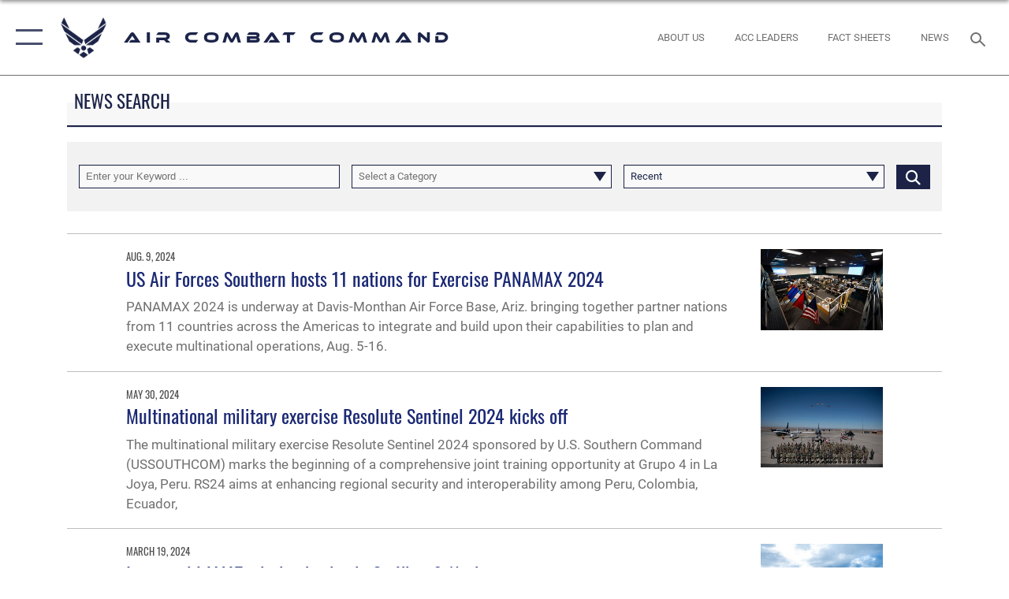

--- FILE ---
content_type: text/html
request_url: https://www.acc.af.mil/News/Tag/11965/
body_size: 17988
content:
<!DOCTYPE html>
<html  lang="en-US">
<head id="Head"><meta content="text/html; charset=UTF-8" http-equiv="Content-Type" />
<meta name="REVISIT-AFTER" content="1 DAYS" />
<meta name="RATING" content="GENERAL" />
<meta name="RESOURCE-TYPE" content="DOCUMENT" />
<meta content="text/javascript" http-equiv="Content-Script-Type" />
<meta content="text/css" http-equiv="Content-Style-Type" />
<title>
	News
</title><meta id="MetaDescription" name="DESCRIPTION" content="The official website of Air Combat Command" /><meta id="MetaKeywords" name="KEYWORDS" content="ACC, Air Combat Command, Air Force, USAF, Air Force, Future Faster, Squadron Readiness, Building Leaders, The Air Force We Need, More Lethal, Ready Force, Tomorrow&#39;s Air Force Faster and Smarter
" /><meta id="MetaRobots" name="ROBOTS" content="INDEX, FOLLOW" /><link href="/Resources/Shared/stylesheets/dnndefault/7.0.0/default.css?cdv=2531" type="text/css" rel="stylesheet"/><link href="/DesktopModules/ArticleCSDashboard/module.css?cdv=2531" type="text/css" rel="stylesheet"/><link href="/DesktopModules/ArticleCS/module.css?cdv=2531" type="text/css" rel="stylesheet"/><link href="/Desktopmodules/SharedLibrary/Plugins/SocialIcons/css/fa-social-icons.css?cdv=2531" type="text/css" rel="stylesheet"/><link href="/Desktopmodules/SharedLibrary/Plugins/Skin/SkipNav/css/skipnav.css?cdv=2531" type="text/css" rel="stylesheet"/><link href="/desktopmodules/ArticleCS/styles/AirForce3/style.css?cdv=2531" type="text/css" rel="stylesheet"/><link href="/Desktopmodules/SharedLibrary/Plugins/ColorBox/colorbox.css?cdv=2531" type="text/css" rel="stylesheet"/><link href="/Desktopmodules/SharedLibrary/Plugins/bootstrap4/css/bootstrap.min.css?cdv=2531" type="text/css" rel="stylesheet"/><link href="/Desktopmodules/SharedLibrary/ValidatedPlugins/font-awesome6/css/all.min.css?cdv=2531" type="text/css" rel="stylesheet"/><link href="/Desktopmodules/SharedLibrary/ValidatedPlugins/font-awesome6/css/v4-shims.min.css?cdv=2531" type="text/css" rel="stylesheet"/><link href="/Desktopmodules/SharedLibrary/ValidatedPlugins/Chosen/chosen.min.css?cdv=2531" type="text/css" rel="stylesheet"/><link href="/portals/_default/skins/AirForce3/Assets/css/theme.css?cdv=2531" type="text/css" rel="stylesheet"/><script src="/Resources/libraries/jQuery/03_05_01/jquery.js?cdv=2531" type="text/javascript"></script><script src="/Resources/libraries/jQuery-Migrate/03_02_00/jquery-migrate.js?cdv=2531" type="text/javascript"></script><script src="/Resources/libraries/jQuery-UI/01_12_01/jquery-ui.js?cdv=2531" type="text/javascript"></script><link rel='SHORTCUT ICON' href='/Portals/92/ACC_favicon.ico?ver=o_8rEHEETuufRUYNWraN9Q%3d%3d' type='image/x-icon' /><meta name='host' content='DMA Public Web' /><meta name='contact' content='dma.meade.web-mil-service-desk@mail.mil' /><script  src="/Desktopmodules/SharedLibrary/Plugins/GoogleAnalytics/Universal-Federated-Analytics-8.2.js?agency=DOD&subagency=USAF&sitetopic=dma.web&dclink=true"  id="_fed_an_ua_tag" ></script>     
        
			    <script type="text/javascript">
			      var _gaq = _gaq || [];
			      _gaq.push(['_setAccount', 'UA-78647175-1']);
			      _gaq.push(['_trackPageview']);
			      
			 
			      (function() {
				    var ga = document.createElement('script'); ga.type = 'text/javascript'; ga.async = true;
				    ga.src = 'https://www.google-analytics.com/ga.js';
				    var s = document.getElementsByTagName('script')[0]; s.parentNode.insertBefore(ga, s);
			      })();
			    </script>
        
		  <meta name="viewport" content="width=device-width,initial-scale=1" /></head>
<body id="Body">
    
    <form method="post" action="/News/Tag/11965/" id="Form" enctype="multipart/form-data">
<input type="hidden" name="__VIEWSTATE" id="__VIEWSTATE" value="Atk68q+cSHttiJ0dggSKKxdTGCR1kLPoqxKLdaCPRnzAp3TyQvcECAoLYR6uLF+Bg2z4VThDybbpB35El5yl6BoQQdSFyN7qv43J7gfWtlOLtW3WO4bayRk4XaSaDRPbR+5ehzZ/h+CODx6kmcELiiRSlfpWlcM/sRakp3L+Ox71i+pr7awJNHSN5TaSmA3RTuDEG4fFHZmaIvuzA+Uui3+bTxUHYkpEXVm3Tk3k1KeDUqGm9ajvtAAywwwSokvZoUr0viP9sFNwuPKgPeDuFhA8mXsvxyUMfn3NYvETGwJ4PNjZDN4YmQAdZUZ7m9d7/cs61TeTfhVyQYNZiIm15y+rdwIc7V95TE4HLyOwp2+T2ZeRUk1fzZQYnD5VjvxdEGW+vruUzmWEOD0ZOl8IutIv3ttoxzzs1tVuvfawa0V5LETJYCDFEp/aim9VgvE8zBofey6S0eQ3b4VL7/v2O3s3c80YnNoY9XxMtzF0ZamslGk2GFxbDHLVyGU2KOXKSmJZVPePxgDl4DOamYqUofwF88qa3G9S5NUpLAFAL2PANrDWesD1WDIBTx4GotByrhN3lciajpFOFtTYfjFjiFJ2gsAeZ+VKpPmd/+Gn1BZ2IbLYsDqPnGHruNEVsTve1No2uxh+9hjTp2Qqhf6eoaOCM1gwhOKOq3gEaZqse691m3af4apQbhHGgxVCdykAAsQQZOxbgMwrDQwSavsWAnzGG4cctD7i58aK5fW+evSwshCJ/[base64]/QUCAqDTYUojllg8Bg/yh/Kj4xNcxfem5NZs8fPh6ZNNsIP+upTUDHeOjz59oWB8QXZUeHQdKIyniW2ZqE+YPNlSIXvnj9mN9zSPv+/Zk1/BirajuqEUO5GfAM+hNuyWL+nIoU8D5/4WN6BmlZ4B0VCHVch7qL/[base64]/wJ7Iu3F41xubWA/RxFJs15i8fuU5WkqVOd1q4T7L+Xw9nh1BE65ZL+ZPscuNkPMb983Gf1Snpao5VT1zs4nAQpZhHy9cPLWLHaovXUdgQOtl7HKt2Hl56aGhhfxq1/Q3px+xU2fmTuXe0AsCmA2adXOAxUzAuitg9LY9vsGEV1Rn+9zjEzg7ZLZP58y5sTkpyVJzqpVaV2RcMGCnQ2FXX/n2OzRBPhaC8rBXH5A8Z4XiWA14/7symanAKhoEVHQakHzwfVxFjt6x4tCJkjYwjzmrchHncLgYfnFwEjbHCjrxCRoFPFcGWZTrJy1HEVk6Ovv8LGDY4Xm8CexhH4ntk8YjNNvtIYzo+sjPNkdyfu6YVPlwQzQwZSS255rgEt/49z7u4ydI0qXWIfBgqzCVJVjnOYLFIlHPgghAYbYVx6377LO2NEhQRsIVYdrJF1/PppNOPj9z1BXgyG698hmNK9N1IgMYNInJ6h1zwniSJj+ACjjE3ex1gpGYJ2p+MgmlzJ+KvQoRHnjf2TMBSyfYXqFSXQKM9HCKXAPmVmRxLmuyQqFw3VAvnjGUs6A29Oo+SVs8xfZxGS0T2Tg4Lkj7wcm7/GV3JIqNy6ipqUUH16jdaS4Xj2vkgJnr0XUsW/[base64]/ejnwY8+cAhPFvmRVYRkzj1gTQGU3PEqR1BEdYlk2DaD342R68TqFusRphhSLmY8JNlByKkkQkGemBLbPOFhGMd5LrY33MkYwxmZlPRoK1K8GMwCEz3utOBs3x+7rosqYsfoJMoH5w8bASYo05/zaFdcrMnfISiYv35a1N2+NFryjxJzwQTecRb99Yy7IMMzR+1AdhDEQII8CIvxPC30uITBc6LdBzZ3XhORKcjyLvV9niYsads3vsjwGxSE1Rk6qjSLzkQGwKXIdHEk+Ff3UdPxyFBqQC/RPPDfTF5ajwrWZMgXIo3cgANR75ctuDB7Fn/pV+KL+nkaqMO4UvUWU0MODW9VPj92DvEK2EeVepU0/n2o4GJ2ab6HU6emmKNs+nkNZ/nRL/66EiRhd70VD9ZtLSz97ETNaLqh6pBGayNW18IvRTglyVP1ce2UGTulpQSlitx0NFr4fx81i0ui4N5MD/p/bAwtNL2dvXtW/v2Od5cBnUjomi4vpneVyw4quCn/NjaufsaN1EfJ8I9NNLTeE0UemfHaPEmQhCPJ09BgzuWyApmwF4rnMIHRiJoTnXCkehnxGFkK6O97+bBNPwc27WshHSVs5tXSuCDCwos6gS7cSJx7J3tFO3kf52lfMPU2Hq4rJ7+FrWYVmBcu1wbF4+RRm6CMNFU2uVveDOnVsSk3FGi5hwLI69nziRxTCOOGKcCr2F/lqkcXUshdOLBfV7j1q5kdav9BCR29Ncbb8DFN/2Dac7pzEQ70tB5L4aXa/[base64]/pw6gpV62c8yXDLiCTIIw2zrp0eUf2wQ8XaHDustF++/S5S5VHZ/z5X36FpgQrddc4JerI3UC6P+NBhVKz0BJzarp4n0ler/CFBHcUvop6gBijCy+e7777IkXdIPf7ZzuXDE5ghYrJpWU0PfbnOl24F5AI0LiK+Kh+JiD4KgSgUZeuEjY7q2RozgDf9jhy2+4J249vUJoK+1WiAVA6NbVH/baAamX86vHj+9PCmWYICzzRUcaWUsixn/meE2X05+8bkNxkOBJti+kzyi9PHwMElfvOuBIFH6CJrIlgbXV4mj2hsuSTgSeX+wuyVEnLQcAz1zHIeEfNH9s2Skslyr575rZO00cTCzts2RppN7qjX04KRzYDEfF9wAxoF82b3UrQFM1e5V+XFotQtF/OXGIOkkb4XWyBQakTELNzK88GiZEJKlMXL/[base64]/xrwQ3FmmVo7aF2lnvE3jpWPug==" />


<script src="/ScriptResource.axd?d=NJmAwtEo3Io1vb4WK6GRfLaB9HzJ78wO-BXW2z5SADyChLbcFRJIrjg4UGqAmOAcAQEMwPq2Q1DtzY0Aley45CRrSrD9ru7og3vimHBwMpdXoL-I7TRYXlfk3ueSFfDnfWckFQ2&amp;t=2e7d0aca" type="text/javascript"></script>
<script src="/ScriptResource.axd?d=dwY9oWetJoKon4WKK8drPsOmDM7FQIzjJ7t_FTF3NlYWC4aOoW9LI8187a1lGlD3BtlPZewts3yoYk2hA7zAfU4s65dhTvXAC813Y8kBRmRkvC55RC1URouDa2uR_m3HGNPNmkEfZcbltnYq0&amp;t=2e7d0aca" type="text/javascript"></script>
<input type="hidden" name="__VIEWSTATEGENERATOR" id="__VIEWSTATEGENERATOR" value="CA0B0334" />
<input type="hidden" name="__VIEWSTATEENCRYPTED" id="__VIEWSTATEENCRYPTED" value="" />
<input type="hidden" name="__EVENTVALIDATION" id="__EVENTVALIDATION" value="K7YHX9Opk6R7nj8XbCeouhQWcBvrj5NonayHE8NY3nN4UcRd9ejuIHmSlLSzzS2HhEGBY4yhj9bTkcCQ0TiC3PbMkrDG8H5ktOSHpjCOF+A6a75AfbrtIn/zoKWFagtSRii6t6Ja9uu87mCbGA6hAVfc6Nsl90sbfn6YG7hFhvXAergu1ue8JrFIPc/wU3o4Sgj92vzXb8YCCFT+ntTDNQb7fdgWnvVyI3BOVUvNLunpcB7XxEpt0rmNzdFdA3jMOmtUTvYLtH5Z+0XIqZ42C5PrK6LSztUjLDBtwxFlw6JR44Tqm2aqCRgiESWFT5zH1o0c++10lJVV/DOjMBVWxTa1uGV2UTYmYrOXjLwPo4U81JKdG3N2L9GpJNmBO3lU4sACT6WMialil3VtoaGb9vXclLVRRu0r+GpgssCWXkyEZyjv+bsqTvZavO2CP2LD5EGz4+3Fqgf02/SnBLAdp/t6l26MVZ3MI7WEe1VpYuKJ6oAGkZC1qihG3EJlXrtwW5/7yw==" /><script src="/js/dnn.js?cdv=2531" type="text/javascript"></script><script src="/js/dnn.modalpopup.js?cdv=2531" type="text/javascript"></script><script src="/js/dnncore.js?cdv=2531" type="text/javascript"></script><script src="/Desktopmodules/SharedLibrary/Plugins/Mobile-Detect/mobile-detect.min.js?cdv=2531" type="text/javascript"></script><script src="/DesktopModules/ArticleCS/Resources/ArticleCS/js/ArticleCS.js?cdv=2531" type="text/javascript"></script><script src="/Desktopmodules/SharedLibrary/Plugins/ColorBox/jquery.colorbox.js?cdv=2531" type="text/javascript"></script><script src="/Desktopmodules/SharedLibrary/ValidatedPlugins/moment/moment.js?cdv=2531" type="text/javascript"></script><script src="/js/dnn.servicesframework.js?cdv=2531" type="text/javascript"></script><script src="/Desktopmodules/SharedLibrary/Plugins/Skin/js/common.js?cdv=2531" type="text/javascript"></script><script src="/Desktopmodules/SharedLibrary/ValidatedPlugins/moment-timezone/builds/moment-timezone-with-data.js?cdv=2531" type="text/javascript"></script><script src="/Desktopmodules/SharedLibrary/Plugins/image-set-polyfill/image-set-polyfill.js?cdv=2531" type="text/javascript"></script><script src="/Desktopmodules/SharedLibrary/ValidatedPlugins/Chosen/chosen.jquery.min.js?cdv=2531" type="text/javascript"></script>
<script type="text/javascript">
//<![CDATA[
Sys.WebForms.PageRequestManager._initialize('ScriptManager', 'Form', ['tdnn$ctr59629$Article$desktopmodules_articlecs_article_ascx$UpdatePanel1','dnn_ctr59629_Article_desktopmodules_articlecs_article_ascx_UpdatePanel1'], [], [], 90, '');
//]]>
</script>

        
        
        

<script type="text/javascript">
$('#personaBar-iframe').load(function() {$('#personaBar-iframe').contents().find("head").append($("<style type='text/css'>.personabar .personabarLogo {}</style>")); });
</script>

<script type="text/javascript">

jQuery(document).ready(function() {
initializeSkin();
});

</script>

<script type="text/javascript">
var skinvars = {"SiteName":"Air Combat Command","SiteShortName":"Air Combat Command","SiteSubTitle":"","aid":"ACC","IsSecureConnection":true,"IsBackEnd":false,"DisableShrink":false,"IsAuthenticated":false,"SearchDomain":"search.usa.gov","SiteUrl":"https://www.acc.af.mil/","LastLogin":null,"IsLastLoginFail":false,"IncludePiwik":false,"PiwikSiteID":-1,"SocialLinks":{"Facebook":{"Url":"https://www.facebook.com/ACConFB","Window":"_blank","Relationship":"noopener"},"Twitter":{"Url":"https://twitter.com/USAF_ACC","Window":"_blank","Relationship":"noopener"},"YouTube":{"Url":"https://www.youtube.com/user/ACCNEWSTV","Window":"_blank","Relationship":"noopener"},"Flickr":{"Url":"http://www.flickr.com/usairforce","Window":"_blank","Relationship":"noopener"},"Pintrest":{"Url":"https://www.pinterest.com/usairforce","Window":"_blank","Relationship":"noopener"},"Instagram":{"Url":"http://instagram.com/usaf_acc","Window":"_blank","Relationship":"noopener"},"Blog":{"Url":"http://airforcelive.dodlive.mil","Window":"_blank","Relationship":"noopener"},"RSS":{"Url":"http://www.af.mil/rss/","Window":"_blank","Relationship":"noopener"},"Podcast":{"Url":"","Window":"","Relationship":null},"Email":{"Url":"","Window":"","Relationship":null},"LinkedIn":{"Url":"","Window":"","Relationship":null},"Snapchat":{"Url":"","Window":"","Relationship":null}},"SiteLinks":null,"LogoffTimeout":3300000,"SiteAltLogoText":""};
</script>
<script type="application/ld+json">{"@context":"http://schema.org","@type":"Organization","logo":null,"name":"Air Combat Command","url":"https://www.acc.af.mil/","sameAs":["https://www.facebook.com/ACConFB","https://twitter.com/USAF_ACC","http://instagram.com/usaf_acc","https://www.pinterest.com/usairforce","https://www.youtube.com/user/ACCNEWSTV"]}</script>

<div id="app" class="layout-main no-banner ">
    

<div id="skip-link-holder"><a id="skip-link" aria-label="Press enter to skip to main content" href="#skip-target">Skip to main content (Press Enter).</a></div>

<header id="header-main">
    <div id="header-main-inner">
        <nav id="nav-main" aria-label="Main navigation">
            <div type="button" class="nav-main-toggle" role="button" aria-label="Show or Hide Navigation"> 
		        <span class="nav-main-toggle-label">
				    <span class="nav-main-toggle-item nav-main-toggle-item-top">
					    <span class="nav-main-toggle-item-inner nav-main-toggle-item-inner-top"></span>
				    </span>
				    <span class="nav-main-toggle-item nav-main-toggle-item-bottom">
					    <span class="nav-main-toggle-item-inner nav-main-toggle-item-inner-bottom"></span>
				    </span>
			    </span>
		    </div>
            
            <div id="nav-main-inner">
                <div id="nav-main-header">
                    <div type="button" class="nav-main-toggle" role="button" aria-label="Show or Hide Navigation"> 
		                <span class="nav-main-toggle-label">
				            <span class="nav-main-toggle-item nav-main-toggle-item-top">
					            <span class="nav-main-toggle-item-inner nav-main-toggle-item-inner-top"></span>
				            </span>
				            <span class="nav-main-toggle-item nav-main-toggle-item-bottom">
					            <span class="nav-main-toggle-item-inner nav-main-toggle-item-inner-bottom"></span>
				            </span>
			            </span>
		            </div>
                    <svg class="svg-logo" width="80" height="70" xmlns="http://www.w3.org/2000/svg" viewBox="0 0 80 70">
                        <g>
                            <title>U.S. Air Force Logo</title>
                            <g transform="matrix(0.30864200474303516,0,0,0.30864200474303516,96.66049876374962,86.23049787780087) ">
                                <polygon points="-216.59274005889893,-115.45912504196167 -239.41073322296143,-98.88313627243042 -211.62673664093018,-78.69417142868042 -202.91378498077393,-105.51613187789917 " class="fill"/>
                                <polygon points="-207.52175617218018,-75.70814847946167 -184.70473957061768,-59.13417387008667 -161.90072345733643,-75.70814847946167 -184.70473957061768,-92.29115629196167 " class="fill"/>
                                <polygon points="-195.99575519561768,-126.93117094039917 -279.6467409133911,-187.7141375541687 -260.1197633743286,-147.0781512260437 -232.37673664093018,-126.93117094039917 " class="fill"/>
                                <polygon points="-187.24075031280518,-153.7301287651062 -304.11372089385986,-238.64913511276245 -284.5887575149536,-198.0051531791687 -194.19973468780518,-132.33217191696167 " class="fill"/>
                                <polygon points="-287.54475116729736,-271.9891619682312 -301.3247194290161,-243.31515073776245 -258.9787721633911,-212.55013608932495 " class="fill"/>
                                <polygon points="-166.50472736358643,-105.51613187789917 -157.78475666046143,-78.69417142868042 -130.01070880889893,-98.88313627243042 -152.83077716827393,-115.45912504196167 " class="fill"/>
                                <polygon points="-137.04073810577393,-126.93117094039917 -109.2976884841919,-147.0781512260437 -89.7787675857544,-187.7141375541687 -173.42074298858643,-126.93117094039917 " class="fill"/>
                                <polygon points="-182.17178058624268,-153.7301287651062 -175.22274494171143,-132.33217191696167 -84.8327226638794,-198.0051531791687 -65.3028154373169,-238.64913511276245 " class="fill"/>
                                <polygon points="-81.8727617263794,-271.9891619682312 -110.4467363357544,-212.55013608932495 -68.0937089920044,-243.31515073776245 " class="fill"/>
                                <path d="m-197.38074,-111.46014c0,-6.997 5.676,-12.677 12.682,-12.677c6.99,0 12.677,5.68 12.677,12.677c0,7.005 -5.687,12.68 -12.677,12.68c-7.006,-0.001 -12.682,-5.675 -12.682,-12.68z" class="fill"/>
                            </g>
                        </g>
                    </svg>
                </div>
                <div id="nav-main-search">
                    <div id="dnn_Header_MobileSearch" class="search-input-wrap">
	
                        <input id="search-input" aria-label="Search" type="search" autocomplete="off" name="header-search" placeholder="SEARCH" value="">
                    
</div>
                </div>
                <div id="nav-main-menu">
                    <ul id="nav-main-menu-top-ul">
	
    <li class="">
    
        <a href="https://www.acc.af.mil/" target="" >Home</a>
    
    </li>

    <li class="parent active">
    
        <a href="https://www.acc.af.mil/News/" target="" aria-expanded="false">News</a>
    
        <ul>
        
    <li class="">
    
        <a href="https://www.acc.af.mil/News/Photos/" target="" >Photos</a>
    
    </li>

    <li class="">
    
        <a href="https://www.acc.af.mil/News/Video/" target="" >Video</a>
    
    </li>

    <li class="">
    
        <a href="https://www.acc.af.mil/News/ACC-Social-Media/" target="" >ACC Social Media</a>
    
    </li>

        </ul>
    
    </li>

    <li class="parent ">
    
        <a href="https://www.acc.af.mil/About-Us/" target="" aria-expanded="false">About Us</a>
    
        <ul>
        
    <li class="parent ">
    
        <a href="https://www.acc.af.mil/About-Us/The-Bridge/" target="" aria-expanded="false">The Bridge</a>
    
        <ul>
        
    <li class="">
    
        <a href="https://www.acc.af.mil/About-Us/The-Bridge/BRIDGE-CHATS/" target="" >BRIDGE CHATS</a>
    
    </li>

    <li class="">
    
        <a href="https://www.acc.af.mil/About-Us/The-Bridge/FIVE-MINUTES-TO-THRIVE/" target="" >FIVE MINUTES TO THRIVE</a>
    
    </li>

    <li class="">
    
        <a href="https://www.acc.af.mil/About-Us/The-Bridge/BASE-HELPING-RESOURCES/" target="" >BASE HELPING RESOURCES</a>
    
    </li>

    <li class="">
    
        <a href="https://www.acc.af.mil/About-Us/The-Bridge/INVISIBLE-WOUNDS-TALKING-POINTS/" target="" >INVISIBLE WOUNDS TALKING POINTS</a>
    
    </li>

    <li class="">
    
        <a href="https://www.acc.af.mil/About-Us/The-Bridge/ORGANIZATIONAL-CULTURE/" target="" >ORGANIZATIONAL CULTURE</a>
    
    </li>

    <li class="">
    
        <a href="https://www.acc.af.mil/About-Us/The-Bridge/VIOLENCE-PREVENTION/" target="" >VIOLENCE PREVENTION</a>
    
    </li>

    <li class="">
    
        <a href="https://www.acc.af.mil/About-Us/The-Bridge/TRUE-NORTH/" target="" >TRUE NORTH</a>
    
    </li>

    <li class="">
    
        <a href="https://www.acc.af.mil/About-Us/The-Bridge/UNITE-PROGRAM/" target="" >UNITE PROGRAM</a>
    
    </li>

    <li class="">
    
        <a href="https://www.acc.af.mil/About-Us/The-Bridge/EQUAL-OPPORTUNITY/" target="" >EQUAL OPPORTUNITY</a>
    
    </li>

    <li class="">
    
        <a href="https://www.acc.af.mil/About-Us/The-Bridge/RESILIENCE/" target="" >RESILIENCE</a>
    
    </li>

    <li class="">
    
        <a href="https://www.acc.af.mil/About-Us/The-Bridge/BRIDGE-NEWSLETTERS/" target="" >BRIDGE NEWSLETTERS</a>
    
    </li>

    <li class="">
    
        <a href="https://www.acc.af.mil/About-Us/The-Bridge/ACC-STRONG/" target="" >ACC STRONG</a>
    
    </li>

    <li class="">
    
        <a href="https://www.acc.af.mil/About-Us/The-Bridge/PSYCHOLOGICAL-SAFETY-FOUNDATIONS/" target="" >PSYCHOLOGICAL SAFETY: FOUNDATIONS</a>
    
    </li>

    <li class="">
    
        <a href="https://www.acc.af.mil/About-Us/The-Bridge/AIRMEN-SUPPORT-TEAMS/" target="" >AIRMEN SUPPORT TEAMS</a>
    
    </li>

    <li class="">
    
        <a href="https://www.acc.af.mil/About-Us/The-Bridge/SWORD-ATHENA/" target="" >SWORD ATHENA</a>
    
    </li>

        </ul>
    
    </li>

    <li class="">
    
        <a href="https://www.acc.af.mil/About-Us/ACC-Leadership/" target="_blank" rel="noopener noreferrer" >ACC Leadership</a>
    
    </li>

    <li class="">
    
        <a href="https://www.acc.af.mil/About-Us/ACC-History/" target="" >ACC History</a>
    
    </li>

    <li class="">
    
        <a href="https://www.acc.af.mil/About-Us/Fact-Sheets/" target="" >Fact Sheets</a>
    
    </li>

    <li class="">
    
        <a href="https://www.acc.af.mil/About-Us/ACC-DISCLAIMER/" target="" >ACC DISCLAIMER</a>
    
    </li>

        </ul>
    
    </li>

    <li class="parent ">
    
        <a href="https://www.acc.af.mil/Units/" target="" aria-expanded="false">Units</a>
    
        <ul>
        
    <li class="parent ">
    
        <a href="https://www.acc.af.mil/Home/Aerial-Events/" target="" aria-expanded="false">Aerial Events</a>
    
        <ul>
        
    <li class="">
    
        <a href="https://www.acc.af.mil/Units/Aerial-Events/Flyovers-Static-Dislplay-and-ACT/" target="" >Flyovers, Static Dislplay, and ACT</a>
    
    </li>

    <li class="">
    
        <a href="https://www.acc.af.mil/Units/Aerial-Events/Flyover-events/" target="" >Flyover events</a>
    
    </li>

    <li class="parent ">
    
        <a href="https://www.acc.af.mil/Units/Aerial-Events/Aerial-Events-Scheduling/" target="" aria-expanded="false">Aerial Events Scheduling</a>
    
        <ul>
        
    <li class="">
    
        <a href="https://www.acc.af.mil/Units/Aerial-Events/Aerial-Events-Scheduling/Event-Sponsors-Checklist/" target="" >Event Sponsors Checklist</a>
    
    </li>

    <li class="">
    
        <a href="https://www.acc.af.mil/Units/Aerial-Events/Aerial-Events-Scheduling/ACC-Unit-Checklist/" target="" >ACC Unit Checklist</a>
    
    </li>

        </ul>
    
    </li>

    <li class="">
    
        <a href="https://www.acc.af.mil/Units/Aerial-Events/Aerial-Control-Teams/" target="" >Aerial Control Teams</a>
    
    </li>

    <li class="">
    
        <a href="https://www.acc.af.mil/Units/Aerial-Events/Contact-ACC-Aerial-Events/" target="" >Contact ACC Aerial Events</a>
    
    </li>

    <li class="parent ">
    
        <a href="https://www.acc.af.mil/Units/Aerial-Events/Heritage-Flight/" target="" aria-expanded="false">Heritage Flight</a>
    
        <ul>
        
    <li class="">
    
        <a href="https://www.acc.af.mil/Units/Aerial-Events/Heritage-Flight/Heritage-Flight-Gallery/" target="" >Heritage Flight Gallery</a>
    
    </li>

    <li class="">
    
        <a href="javascript:void(0)" >Heritage Flight Aircraft Factsheets</a>
    
    </li>

    <li class="">
    
        <a href="https://www.acc.af.mil/Home/Aerial-Events/Heritage-Flight/ACC-Consolidated-schedule/" target="" >ACC Consolidated Schedule</a>
    
    </li>

        </ul>
    
    </li>

    <li class="">
    
        <a href="https://www.acc.af.mil/Units/Aerial-Events/ACC-Aerial-Events-Media-Page/" target="" >ACC Aerial Events Media Page</a>
    
    </li>

        </ul>
    
    </li>

    <li class="">
    
        <a href="https://www.acc.af.mil/Units/ACC-AMIC-Small-Business/" target="" >ACC AMIC Small Business</a>
    
    </li>

    <li class="">
    
        <a href="https://www.acc.af.mil/Units/ACC-SAPR/" target="" >ACC SAPR</a>
    
    </li>

    <li class="parent ">
    
        <a href="https://www.acc.af.mil/Home/ACC-Safety/" target="" aria-expanded="false">ACC Safety</a>
    
        <ul>
        
    <li class="">
    
        <a href="https://www.acc.af.mil/Units/ACC-Safety/Are-You-Ready/" target="_blank" rel="noopener noreferrer" >Are You Ready</a>
    
    </li>

    <li class="">
    
        <a href="https://www.acc.af.mil/Units/ACC-Safety/Tell-Us-Your-Story/" target="" >Tell Us Your Story</a>
    
    </li>

    <li class="">
    
        <a href="https://www.acc.af.mil/Units/ACC-Safety/Magazine-Archive/" target="" >Magazine Archive</a>
    
    </li>

    <li class="">
    
        <a href="https://www.acc.af.mil/Units/ACC-Safety/About-Us/" target="" >About Us</a>
    
    </li>

        </ul>
    
    </li>

    <li class="parent ">
    
        <a href="https://www.acc.af.mil/Units/CAF-WEPTAC/" target="" aria-expanded="false">CAF WEPTAC</a>
    
        <ul>
        
    <li class="">
    
        <a href="https://www.acc.af.mil/Units/CAF-WEPTAC/ANNOUNCEMENTS/" target="" >ANNOUNCEMENTS</a>
    
    </li>

    <li class="">
    
        <a href="https://www.acc.af.mil/Units/CAF-WEPTAC/RESOURCES/" target="" >RESOURCES</a>
    
    </li>

        </ul>
    
    </li>

    <li class="parent ">
    
        <a href="https://www.acc.af.mil/Units/CCC/" target="" aria-expanded="false">CCC</a>
    
        <ul>
        
    <li class="">
    
        <a href="https://www.acc.af.mil/Units/CCC/CCC-PUBLIC-CONTENT/" target="" >CCC PUBLIC CONTENT</a>
    
    </li>

    <li class="parent ">
    
        <a href="https://www.acc.af.mil/Units/CCC/HALL-OF-FAME/" target="" aria-expanded="false">HALL OF FAME</a>
    
        <ul>
        
    <li class="">
    
        <a href="https://www.acc.af.mil/Units/CCC/HALL-OF-FAME/PAST-COMMANDERS/" target="_blank" rel="noopener noreferrer" >PAST COMMANDERS</a>
    
    </li>

    <li class="">
    
        <a href="https://www.acc.af.mil/Units/CCC/HALL-OF-FAME/PAST-SENIOR-ENLISTED-ADVISORS/" target="" >PAST SENIOR ENLISTED ADVISORS</a>
    
    </li>

        </ul>
    
    </li>

    <li class="">
    
        <a href="https://www.acc.af.mil/Units/CCC/CCC-HERITAGE/" target="" >CCC HERITAGE</a>
    
    </li>

    <li class="">
    
        <a href="https://www.acc.af.mil/Units/CCC/MILITARY-AUXILIARY-RADIO-SYSTEM/" target="" >MILITARY AUXILIARY RADIO SYSTEM</a>
    
    </li>

        </ul>
    
    </li>

    <li class="parent ">
    
        <a href="https://www.acc.af.mil/Units/ACC-Reserve-Training/" target="" aria-expanded="false">ACC Reserve Training</a>
    
        <ul>
        
    <li class="">
    
        <a href="https://www.acc.af.mil/Units/ACC-Reserve-Training/ACC-Reserve-Assembly-Announcements/" target="" >ACC Reserve Assembly Announcements</a>
    
    </li>

        </ul>
    
    </li>

        </ul>
    
    </li>

    <li class="">
    
        <a href="https://www.acc.af.mil/Hurricane-Info/" target="" >Severe Weather Readiness</a>
    
    </li>

    <li class="parent ">
    
        <a href="https://www.acc.af.mil/Contact-Us/" target="" aria-expanded="false">Contact Us</a>
    
        <ul>
        
    <li class="">
    
        <a href="https://www.acc.af.mil/Contact-Us/Freedom-of-Information/" target="_blank" rel="noopener noreferrer" >Freedom of Information</a>
    
    </li>

        </ul>
    
    </li>

    <li class="">
    
        <a href="https://www.acc.af.mil/Air-Combat-Command-Portfolios/" target="" >Air Combat Command Portfolios</a>
    
    </li>

</ul>


                </div>
                <div id="nav-main-footer">
                    <ul class=""><li class=""><a href="http://www.facebook.com/aircombatcommand/" target="_blank" rel="noopener noreferrer" title="Facebook" aria-label="Facebook"><span class="social-icon fab fa-facebook-square social-link-557"></span></a></li><li class=""><a href="https://twitter.com/aircombatcmd" target="_blank" rel="noopener noreferrer" title="X" aria-label="X"><span class="social-icon fa-brands fa-x-twitter social-link-677"></span></a></li><li class=""><a href="http://instagram.com/aircombatcommand/" target="_blank" rel="noopener noreferrer" title="Instagram" aria-label="Instagram"><span class="social-icon fab fa-instagram social-link-4277"></span></a></li></ul>
                </div>
            </div>
            <div id="nav-main-open-overlay"></div>
        </nav>

        <div id="logo-main">
            <a href="https://www.acc.af.mil/">
             
                <img src="/Portals/_default/Skins/AirForce3/Assets/images/af-logo-seal.png" alt="U.S. Air Force Logo" title="U.S. Air Force"/>
                
                <span class="site-title">Air Combat Command</span>
                
            </a>
        </div>

        <nav id="nav-secondary" aria-label="Search navigation">
            <div id="nav-secondary-inner">
                <ul class=""><li class=""><a href="/About-Us/"><span class="text text-link-4280">ABOUT US</span></a></li><li class=""><a href="/About-Us/ACC-Leadership/"><span class="text text-link-4281">ACC LEADERS</span></a></li><li class=""><a href="/About-Us/Fact-Sheets/"><span class="text text-link-4279">FACT SHEETS</span></a></li><li class=""><a href="/news/"><span class="text text-link-4278">NEWS</span></a></li></ul>
                <div id="dnn_Header_DesktopSearch">
	
                    <input type="checkbox" class="hidden-input" id="header-main-search-state" aria-label="Search" tabindex="-1" aria-hidden="true">
                    <div id="main-search-open-overlay"></div>
                    <div id="header-main-search">
                      <div class="search-input-wrap">
                        <input id="header-main-search-input" aria-label="Search" class="global-search" minlength="1" tabindex="-1" type="search" autocomplete="off" placeholder="Search topics, names, categories..." value="">
                        <label class="header-main-search-toggle-label" for="header-main-search-state" tabindex="0" aria-label="Search toggle"></label>
                      </div>
                    </div>
                
</div>
            </div>
        </nav>
    </div>

</header>
<div id="header-main-spacer"></div>

<p><a name="skip-target"></a></p>
    <!--/* //NOSONAR */--><div id="dnn_HeaderPaneTop" class="DNNEmptyPane"></div>
<div id="dnn_HeaderPaneMid" class="DNNEmptyPane"></div>
<div id="dnn_HeaderPaneBottom" class="DNNEmptyPane"></div>
    
    <main class="content ">
        <!--/* //NOSONAR */--><div id="dnn_ContentPane" class="DNNEmptyPane"></div>
<div class="container container-wide">
    <div class="row">
        <div id="dnn_CenterPaneWide_Top" class="col-md DNNEmptyPane"></div>
    </div>
</div>
<div id="dnn_FullBleedPane1" class="DNNEmptyPane"></div>
<div class="container">
    <div id="dnn_CarouselPane"><div class="DnnModule DnnModule-ArticleCSDashboard DnnModule-12959"><a name="12959"></a>

<div class="theme-container title-container">
    <h2 class="theme-container-header border-bottom">
        <span id="dnn_ctr12959_dnnTITLE_titleLabel" class="title">News Search</span>



    </h2>
    <div id="dnn_ctr12959_ContentPane" class="theme-container-content"><!-- Start_Module_12959 --><div id="dnn_ctr12959_ModuleContent" class="DNNModuleContent ModArticleCSDashboardC">
	<div id="dnn_ctr12959_Dashboard_ph">
		
<div class="advanced-search">
    <div class="container">
        <div class="options d-flex flex-md-row">
            <div class='inner'>
                <div class="spinner3">
                    <div class="bounce1"></div>
                    <div class="bounce2"></div>
                    <div class="bounce3"></div>
                </div>
                
                <div class="cellinner">
                    <label for="dnn_ctr12959_Dashboard_keyword12959" class="d-none">Keyword</label>
                    <div class="field-outer keyword text-box">
			<input name="dnn$ctr12959$Dashboard$keyword12959" type="text" id="dnn_ctr12959_Dashboard_keyword12959" title="Keyword" aria-label="Keyword Control" placeholder="Enter your Keyword ..." />
		</div>
                </div>
                
                <div class="cellinner">
                    <label for="dnn_ctr12959_Dashboard_cat12959" class="d-none">Type</label>
                    <div class="field-outer category drop-list">
			<select name="dnn$ctr12959$Dashboard$cat12959" id="dnn_ctr12959_Dashboard_cat12959" aria-label="Category Drop Down List">
				<option value="0">Select a Category</option>
				<option value="12927">Current Operations</option>
				<option value="12925">Innovation</option>
				<option value="12928">Wingman</option>
				<option value="12926">Readiness</option>
				<option value="13349">Investment</option>
				<option value="13350">Family</option>
				<option value="15401">ACC Commander: Articles</option>
				<option value="15514">ACC Transcripts</option>
				<option value="15528">Five Minutes to Thrive</option>
				<option value="22514">Spectrum Warfare Wing</option>
				<option value="23208">ACC Safety</option>
				<option value="23500">Cyberspace Capabilities Center</option>

			</select>
		</div>
                </div>
                
                <div class="cellinner">
                    <label for="dnn_ctr12959_Dashboard_sort12959" class="d-none"></label>
                    <div class="field-outer sort drop-list">
			<select name="dnn$ctr12959$Dashboard$sort12959" id="dnn_ctr12959_Dashboard_sort12959" title="Sort" aria-label="Sort Drop Down List">
				<option selected="selected" value="Recent">Recent</option>
				<option value="Oldest">Oldest</option>
				<option value="Title">Title A &gt; Z</option>
				<option value="TitleZ">Title Z &gt; A</option>

			</select>
		</div>
                </div>
                
            </div>
            <div class="search-container">
                <a class="fas fa-search search-button" aria-label="Click button to search" href="javascript:__doPostBack(&#39;dnn$ctr12959$Dashboard$ctl06&#39;,&#39;&#39;)"></a>
            </div>
        </div>
    </div>
    <link rel="stylesheet" type="text/css" href="/DesktopModules/ArticleCS/Styles/AirForce3/ChosenOverrides.css" />
</div>

<script type="text/javascript">
    $(document).ready(function () {
        /*******************************************
        * JS for contianing every input after the
        * third into 'Advanced Options'
        *******************************************/

        // This is the array that will be wrapped into advanced options
        // It's acting as a queue (FIFO)
        var advancedOptions = $('.cellinner');

        var windowWidth = $(window).innerWidth();

        // This is to check if there's more than one input
        if (advancedOptions.length > 1) {
            $('.options').addClass('flex-column');
        }

        // Iterator
        var i = 0;
        var maxInputs = 3;

        if (windowWidth < 576) {
            maxInputs = 1;
        } else if (windowWidth < 768) {
            maxInputs = 2;
        } else {
            maxInputs = 3;
        }

        // This do while will filter out the first row of cells
        // The first row always needs at least one cell (hence the do while)
        do {
            // Filter out the first item in the array
            if (advancedOptions.length) {
                // Current element (Not a jQuery object :( )
                var current = advancedOptions.get(0);
                advancedOptions.splice(0, 1);
            } else {
                break;
            }
            // Iterate, if the current cell is tags add three to break the loop
            if ($(current).find('.tagit').length) {
                i += 3;
            } else {
                i++;
            }
            // If we already have our first 3, or if tagit is next to be shifted, break
        } while (i < maxInputs && !$(advancedOptions.get(0)).find('.tagit').length)

        if (advancedOptions.length) {
            // If there are advanced options
            var $advancedOptionsContainer = $("<div class='advanced-options' aria-hidden='true' style='display:none;'></div>", {});
            var $advancedOptionsLabel = $('<label class="show-advanced" for="advanced-check" role="button"><span>Show Advanced Options</span></label>', {});
            var $advancedCheck = $('<input type="checkbox" id="advanced-check">', {}).on('click', function () {
                if ($(this).is(":checked")) {
                    $('.advanced-options').slideDown(250, function () {
                        $('.advanced-options').attr('aria-hidden', 'false');
                        $('.advanced-options').css('display', 'flex');
                        $('.show-advanced span').html('Hide Advanced Options');
                    });
                } else {
                    $('.advanced-options').slideUp(250, function () {
                        $('.show-advanced span').html('Show Advanced Options');
                        $('.advanced-options').attr('aria-hidden', 'true');
                    });
                }
            });

            $(advancedOptions).wrapAll($advancedOptionsContainer);
            $('.options').after($advancedOptionsLabel);
            $('.show-advanced').before($advancedCheck);
        } else {
            // If there are no advanced options
            // So the search button will stay on the same line if there's no advanced options
            $('.options').removeClass('flex-md-row');
            $('.options').addClass('flex-sm-row');

            $('.advanced-search').addClass('no-advanced-pad-bottom');
        }

        $('.drop-list select').chosen({
            disable_search_threshold: 30,
            width: "100%"
        });

        var $dropdownLists = $('.drop-list select');

        $dropdownLists.each(function () {
            if ($(this).val() != 0) {
                $(this).siblings('.chosen-container-single').addClass('has-value');
            }
        });

        $dropdownLists.on('change', function () {
            if ($(this).val() != 0) {
                $(this).siblings('.chosen-container-single').addClass('has-value');
            } else {
                $(this).siblings('.chosen-container-single').removeClass('has-value');
            }
        });

        $('.cellinner').each(function () {
            if ($(this).find('.tagit').length) {
                $(this).css('width', '100%');
            }
        });

        $('.spinner3').fadeOut('fast');

        $('input.chosen-search-input').attr("aria-label", "Search input");
    });


</script>
	</div>


</div><!-- End_Module_12959 --></div>
</div></div></div>
</div>
<div class="container">
    <div class="row">
        <div id="dnn_CenterPane_Top" class="col-md"><div class="DnnModule DnnModule-ArticleCS DnnModule-59629"><a name="59629"></a>

<div class="theme-container default-container">
    <div id="dnn_ctr59629_ContentPane"><!-- Start_Module_59629 --><div id="dnn_ctr59629_ModuleContent" class="DNNModuleContent ModArticleCSC">
	<div id="dnn_ctr59629_Article_desktopmodules_articlecs_article_ascx_UpdatePanel1">
		


<ul class="listing article-listing article-listing-news">
    
    <li><article class="article-listing-item article-listing-item-3869567">
    <div class="summary">
        <time pubdate="pubdate" data-dateago="2024-08-09T21:08:00" data-dateap="Aug. 9, 2024" datetime="2024-08-09">Aug. 9, 2024</time>
        <h1>
            <a href="https://www.acc.af.mil/News/Article-Display/Article/3869567/us-air-forces-southern-hosts-11-nations-for-exercise-panamax-2024/" >US Air Forces Southern hosts 11 nations for Exercise PANAMAX 2024 </a>
        </h1>
        <p>PANAMAX 2024 is underway at Davis-Monthan Air Force Base, Ariz. bringing together partner nations from 11 countries across the Americas to integrate and build upon their capabilities to plan and execute multinational operations, Aug. 5-16. </p>
    </div>
    
    <div class="thumb">
        <a href="https://www.acc.af.mil/News/Article-Display/Article/3869567/us-air-forces-southern-hosts-11-nations-for-exercise-panamax-2024/">
            <img src="https://media.defense.gov/2024/Aug/09/2003522083/300/300/0/240808-F-AN818-1005.JPG" alt="" />
            <div class="image-replacement" role="img" title="" 
                 style="background-image:url(https://media.defense.gov/2024/Aug/09/2003522083/300/300/0/240808-F-AN818-1005.JPG);
                        
                 ">
            </div>
        </a>
    </div>
    
</article>
</li> 

    <li><article class="article-listing-item article-listing-item-3792459">
    <div class="summary">
        <time pubdate="pubdate" data-dateago="2024-05-30T13:30:00" data-dateap="May 30, 2024" datetime="2024-05-30">May 30, 2024</time>
        <h1>
            <a href="https://www.acc.af.mil/News/Article-Display/Article/3792459/multinational-military-exercise-resolute-sentinel-2024-kicks-off/" >Multinational military exercise Resolute Sentinel 2024 kicks off </a>
        </h1>
        <p>The multinational military exercise Resolute Sentinel 2024 sponsored by U.S. Southern Command (USSOUTHCOM) marks the beginning of a comprehensive joint training opportunity at Grupo 4 in La Joya, Peru. RS24 aims at enhancing regional security and interoperability among Peru, Colombia, Ecuador,</p>
    </div>
    
    <div class="thumb">
        <a href="https://www.acc.af.mil/News/Article-Display/Article/3792459/multinational-military-exercise-resolute-sentinel-2024-kicks-off/">
            <img src="https://media.defense.gov/2024/May/29/2003476129/300/300/0/240527-F-JZ627-1008.JPG" alt="" />
            <div class="image-replacement" role="img" title="" 
                 style="background-image:url(https://media.defense.gov/2024/May/29/2003476129/300/300/0/240527-F-JZ627-1008.JPG);
                        
                 ">
            </div>
        </a>
    </div>
    
</article>
</li> 

    <li><article class="article-listing-item article-listing-item-3713781">
    <div class="summary">
        <time pubdate="pubdate" data-dateago="2024-03-19T22:45:00" data-dateap="March 19, 2024" datetime="2024-03-19">March 19, 2024</time>
        <h1>
            <a href="https://www.acc.af.mil/News/Article-Display/Article/3713781/inaugural-lamat-mission-begins-in-st-kitts-nevis/" >Inaugural LAMAT mission begins in St. Kitts &amp; Nevis </a>
        </h1>
        <p>As part of Twelfth Air Force (Air Force Forces Southern) first medical assistance mission to St. Kitts and Nevis region forty-three U.S. Air Force active duty and reserve Airmen traveled in support of this year’s Lesser Antilles Medical Assistance Team mission, where they will be working alongside</p>
    </div>
    
    <div class="thumb">
        <a href="https://www.acc.af.mil/News/Article-Display/Article/3713781/inaugural-lamat-mission-begins-in-st-kitts-nevis/">
            <img src="https://media.defense.gov/2024/Mar/19/2003417351/300/300/0/240317-F-NJ324-1032.JPG" alt="" />
            <div class="image-replacement" role="img" title="" 
                 style="background-image:url(https://media.defense.gov/2024/Mar/19/2003417351/300/300/0/240317-F-NJ324-1032.JPG);
                        
                 ">
            </div>
        </a>
    </div>
    
</article>
</li> 

    <li><article class="article-listing-item article-listing-item-3622821">
    <div class="summary">
        <time pubdate="pubdate" data-dateago="2023-12-18T12:06:00" data-dateap="Dec. 18, 2023" datetime="2023-12-18">Dec. 18, 2023</time>
        <h1>
            <a href="https://www.acc.af.mil/News/Article-Display/Article/3622821/south-american-air-chiefs-converge-to-forge-a-path-together/" >South American air chiefs converge to forge a path together </a>
        </h1>
        <p>12th Air Force (Air Forces Southern) hosted the South American Air Chiefs and Senior Enlisted Leaders Conference in Tucson Ariz. Dec. 5-8.</p>
    </div>
    
    <div class="thumb">
        <a href="https://www.acc.af.mil/News/Article-Display/Article/3622821/south-american-air-chiefs-converge-to-forge-a-path-together/">
            <img src="https://media.defense.gov/2023/Dec/18/2003363456/300/300/0/231205-F-AN818-1003.JPG" alt="" />
            <div class="image-replacement" role="img" title="" 
                 style="background-image:url(https://media.defense.gov/2023/Dec/18/2003363456/300/300/0/231205-F-AN818-1003.JPG);
                        
                 ">
            </div>
        </a>
    </div>
    
</article>
</li> 

    <li><article class="article-listing-item article-listing-item-3567950">
    <div class="summary">
        <time pubdate="pubdate" data-dateago="2023-10-24T18:00:00" data-dateap="Oct. 24, 2023" datetime="2023-10-24">Oct. 24, 2023</time>
        <h1>
            <a href="https://www.acc.af.mil/News/Article-Display/Article/3567950/southcom-supports-local-honduran-students/" >SOUTHCOM supports local Honduran students  </a>
        </h1>
        <p>The 12th Air Force (Air Forces Southern) commander, Maj. Gen. Evan Pettus, joined top representatives from the Honduras Ministry of Education to inaugurate the expansion of a school dining facility in Comayagua, Honduras. A contribution of $25,000 was donated for the purchase of construction</p>
    </div>
    
    <div class="thumb">
        <a href="https://www.acc.af.mil/News/Article-Display/Article/3567950/southcom-supports-local-honduran-students/">
            <img src="https://media.defense.gov/2023/Oct/24/2003327408/300/300/0/230804-F-AN818-1034.JPG" alt="" />
            <div class="image-replacement" role="img" title="" 
                 style="background-image:url(https://media.defense.gov/2023/Oct/24/2003327408/300/300/0/230804-F-AN818-1034.JPG);
                        
                 ">
            </div>
        </a>
    </div>
    
</article>
</li> 

</ul>
<div class="d-none d-md-block">
    


<nav class="listing-pagination">
    <ul class="pages"> 
        <li class="previous disabled">
            
                <span><i class="fa fa-angle-left"></i></span>
            
        </li>

        



        <li class="active"><a href="https://www.acc.af.mil/News/Tag/11965/" aria-label="Go to Page 1"><span>1</span></a></li>

        


        <li><a href="https://www.acc.af.mil/News/Tag/11965/?Page=2" aria-label="Go to Page 2"><span>2</span></a></li>

        


        <li><a href="https://www.acc.af.mil/News/Tag/11965/?Page=3" aria-label="Go to Page 3"><span>3</span></a></li>

        


        <li><a href="https://www.acc.af.mil/News/Tag/11965/?Page=4" aria-label="Go to Page 4"><span>4</span></a></li>

        


        <li><a href="https://www.acc.af.mil/News/Tag/11965/?Page=5" aria-label="Go to Page 5"><span>5</span></a></li>

        
  
 
        <li class="next ">
            
            <a href="https://www.acc.af.mil/News/Tag/11965/?Page=2" aria-label="Next" role="button">
            
                <span><i class="fa fa-angle-right"></i></span>
            
            </a>
            
        </li>
    </ul>
    <div class="go-to">
        <label>Go To Page
        <input class="page-59629" type="number" name="page" min="1" max="5" value="" />
        of 5
        </label>
        <button class="go-to-page-59629">Go</button>
    </div>
</nav>
<script>
    (function () {
        $('.go-to-page-59629:not(.initialized)').addClass('initialized').on('click', function (e) {
            e.stopPropagation();
            let val = $(this).parent().find('input:eq(0)').val();
            let page = val > 5 ? 5 :  val;
            if (!page) return false;
            window.location.href = getSearchUrlForPage('Page', page);
        });
        $('.page-59629:not(.initialized)').addClass('initialized').keypress(function (e) {
            if (e.which == 13) {
                e.stopPropagation();
                $(this).closest('.go-to').find('.go-to-page-59629').trigger('click', true);
                return false;
            }
        });
        function getSearchUrlForPage(key, value) {
            let uri = window.location.href;
            let re = new RegExp("([?&])" + key + "=.*?(&|$)", "i");
            let separator = uri.indexOf('?') !== -1 ? "&" : "?";
            if (uri.match(re)) {
                return uri.replace(re, '$1' + key + "=" + value + '$2');
            } else {
                return uri + separator + key + "=" + value;
            }
        }
    })();
</script>


</div>
<div class="d-block d-md-none">
    


<nav class="listing-pagination">
    <ul class="pages"> 
        <li class="previous disabled">
            
                <span><i class="fa fa-angle-left"></i></span>
            
        </li>

        



        <li class="active"><a href="https://www.acc.af.mil/News/Tag/11965/" aria-label="Go to Page 1"><span>1</span></a></li>

        


        <li><a href="https://www.acc.af.mil/News/Tag/11965/?Page=2" aria-label="Go to Page 2"><span>2</span></a></li>

        


        <li><a href="https://www.acc.af.mil/News/Tag/11965/?Page=3" aria-label="Go to Page 3"><span>3</span></a></li>

        

 
  
 
        <li class="next ">
            
            <a href="https://www.acc.af.mil/News/Tag/11965/?Page=2" aria-label="Next" role="button">
            
                <span><i class="fa fa-angle-right"></i></span>
            
            </a>
            
        </li>
    </ul>
    <div class="go-to">
        <label>Go To Page
        <input class="page-59629" type="number" name="page" min="1" max="5" value="" />
        of 5
        </label>
        <button class="go-to-page-59629">Go</button>
    </div>
</nav>
<script>
    (function () {
        $('.go-to-page-59629:not(.initialized)').addClass('initialized').on('click', function (e) {
            e.stopPropagation();
            let val = $(this).parent().find('input:eq(0)').val();
            let page = val > 5 ? 5 :  val;
            if (!page) return false;
            window.location.href = getSearchUrlForPage('Page', page);
        });
        $('.page-59629:not(.initialized)').addClass('initialized').keypress(function (e) {
            if (e.which == 13) {
                e.stopPropagation();
                $(this).closest('.go-to').find('.go-to-page-59629').trigger('click', true);
                return false;
            }
        });
        function getSearchUrlForPage(key, value) {
            let uri = window.location.href;
            let re = new RegExp("([?&])" + key + "=.*?(&|$)", "i");
            let separator = uri.indexOf('?') !== -1 ? "&" : "?";
            if (uri.match(re)) {
                return uri.replace(re, '$1' + key + "=" + value + '$2');
            } else {
                return uri + separator + key + "=" + value;
            }
        }
    })();
</script>


</div>



	
	</div>




</div><!-- End_Module_59629 --></div>
</div></div></div>
    </div>
    <div class="row">
        <div id="dnn_CenterPane_Half1" class="col-md-6 DNNEmptyPane"></div>
        <div id="dnn_CenterPane_Half2" class="col-md-6 DNNEmptyPane"></div>
    </div>
</div>

<div class="container">
    <div class="row">
        <div class="col-md-9">
            <div id="dnn_ContentPaneLeft" class="DNNEmptyPane"></div>
            <div class="row">
                <div id="dnn_ContentPaneLeftSplitLeft" class="col-md-6 DNNEmptyPane"></div>
                <div id="dnn_ContentPaneLeftSplitRight" class="col-md-6 DNNEmptyPane"></div>
            </div>
            <div id="dnn_ContentPaneLeft2" class="DNNEmptyPane"></div>
            <div class="row">
                <div id="dnn_ContentPaneLeftThird1" class="col-md-4 DNNEmptyPane"></div>
                <div id="dnn_ContentPaneLeftThird2" class="col-md-4 DNNEmptyPane"></div>
                <div id="dnn_ContentPaneLeftThird3" class="col-md-4 DNNEmptyPane"></div>
            </div>
            <div id="dnn_ContentPaneLeft3" class="DNNEmptyPane"></div>
        </div>
        <div id="dnn_RightPane" class="col-md-3 DNNEmptyPane"></div>
    </div>
    <div class="row">
        <div id="dnn_EvenLeft" class="col-md-4 DNNEmptyPane"></div>
        <div id="dnn_EvenMiddle" class="col-md-4 DNNEmptyPane"></div>
        <div id="dnn_EvenRight" class="col-md-4 DNNEmptyPane"></div>
    </div>
    <div class="row">
        <div id="dnn_SmallSideLeft" class="col-md-3 DNNEmptyPane"></div>
        <div id="dnn_SmallSideMiddle" class="col-md-6 DNNEmptyPane"></div>
        <div id="dnn_SmallSideRight" class="col-md-3 DNNEmptyPane"></div>
    </div>
    <div class="row">
        <div id="dnn_QuadFirst" class="col-md-3 DNNEmptyPane"></div>
        <div id="dnn_QuadSecond" class="col-md-3 DNNEmptyPane"></div>
        <div id="dnn_QuadThird" class="col-md-3 DNNEmptyPane"></div>
        <div id="dnn_QuadFourth" class="col-md-3 DNNEmptyPane"></div>
    </div>
    <div class="row">
        <div id="dnn_HalfLeft" class="col-md-6 DNNEmptyPane"></div>
        <div id="dnn_HalfRight" class="col-md-6 DNNEmptyPane"></div>
    </div>
    <div class="row">
        <div id="dnn_LeftPane" class="col-md-3 DNNEmptyPane"></div>
        <div class="col-md-9">
            <div id="dnn_ContentPaneRight" class="DNNEmptyPane"></div>
            <div class="row">
                <div id="dnn_ContentPaneRightSplitLeft" class="col-md-6 DNNEmptyPane"></div>
                <div id="dnn_ContentPaneRightSplitRight" class="col-md-6 DNNEmptyPane"></div>
            </div>
            <div id="dnn_ContentPaneRight2" class="DNNEmptyPane"></div>
        </div>
    </div>
</div>
<div id="dnn_FullBleedPane2" class="DNNEmptyPane"></div>
<div class="container">
    <div class="row">
        <div id="dnn_CenterPane_Mid" class="col-md DNNEmptyPane"></div>
    </div>
    <div class="row">
        <div id="dnn_CenterPane_Third1" class="col-md-4 DNNEmptyPane"></div>
        <div id="dnn_CenterPane_Third2" class="col-md-4 DNNEmptyPane"></div>
        <div id="dnn_CenterPane_Third3" class="col-md-4 DNNEmptyPane"></div>
    </div>
    <div class="row">
        <div id="dnn_CenterPane_OneThird1" class="col-md-4 DNNEmptyPane"></div>
        <div id="dnn_CenterPane_TwoThirds1" class="col-md-8 DNNEmptyPane"></div>
    </div>
    <div class="row">
        <div id="dnn_CenterPane_TwoThirds2" class="col-md-8 DNNEmptyPane"></div>
        <div id="dnn_CenterPane_OneThird2" class="col-md-4 DNNEmptyPane"></div>
    </div>
    <div class="row">
        <div id="dnn_CenterPane_OneThirdTabletSplit" class="col-lg-4 col-md-6 DNNEmptyPane"></div>
        <div id="dnn_CenterPane_TwoThirdsTabletSplit" class="col-lg-8 col-md-6 DNNEmptyPane"></div>
    </div>
    <div class="row">
        <div id="dnn_CenterPane_TwoThirdsTabletSplit2" class="col-lg-8 col-md-6 DNNEmptyPane"></div>
        <div id="dnn_CenterPane_OneThirdTabletSplit2" class="col-lg-4 col-md-6 DNNEmptyPane"></div>
    </div>
</div>
<div class="columns-outer">
    <div class="columns-inner">
        <div class="container container-wide columns">
        <div class="row">
            <div id="dnn_ContentPaneGreyLeftColumnsLeft" class="col-md column-left DNNEmptyPane"></div>
            <div id="dnn_ContentPaneGreyLeftColumnsRight" class="col-md column-right DNNEmptyPane"></div>
        </div>
    </div>
    </div>
</div>
<div id="dnn_FullBleedPane3" class="DNNEmptyPane"></div>
<div class="columns-outer-right">
    <div class="columns-inner-right">
        <div class="container container-wide columns grey-right-column">
            <div class="row">
                <div id="dnn_ContentPaneGreyRightColumnsLeft" class="col-md gray-column-twothirds DNNEmptyPane"></div>
                <div id="dnn_ColumnPaneGreyRightColumnsRight" class="col-md gray-column-third DNNEmptyPane"></div>
            </div>
        </div>
    </div>
</div>
<div class="container">
    <div class="row">
        <div id="dnn_CenterPane_Mid2" class="col-md DNNEmptyPane"></div>
    </div>
    <div class="row">
        <div id="dnn_CenterPane_FixedThird1" class="col-md-4 DNNEmptyPane"></div>
        <div id="dnn_CenterPane_FixedThird2" class="col-md-4 DNNEmptyPane"></div>
        <div id="dnn_CenterPane_FixedThird3" class="col-md-4 DNNEmptyPane"></div>
    </div>
</div>
<div id="dnn_FullBleedPane4" class="DNNEmptyPane"></div>
<div class="container">
    <div class="row">
        <div id="dnn_CenterPane_Fourth1" class="col-md-3 DNNEmptyPane"></div>
        <div id="dnn_CenterPane_Fourth2" class="col-md-3 DNNEmptyPane"></div>
        <div id="dnn_CenterPane_Fourth3" class="col-md-3 DNNEmptyPane"></div>
        <div id="dnn_CenterPane_Fourth4" class="col-md-3 DNNEmptyPane"></div>
    </div>
    <div class="row">
        <div id="dnn_CenterPane_FixedHalf1" class="col-md-6 DNNEmptyPane"></div>
        <div id="dnn_CenterPane_FixedHalf2" class="col-md-6 DNNEmptyPane"></div>
    </div>
</div>
<div id="dnn_FullBleedPane5" class="DNNEmptyPane"></div>
<div class="container container-wide">
    <div class="row">
        <div id="dnn_CenterPane_FixedFourth1" class="col-md-3 DNNEmptyPane"></div>
        <div id="dnn_CenterPane_FixedFourth2" class="col-md-3 DNNEmptyPane"></div>
        <div id="dnn_CenterPane_FixedFourth3" class="col-md-3 DNNEmptyPane"></div>
        <div id="dnn_CenterPane_FixedFourth4" class="col-md-3 DNNEmptyPane"></div>
    </div>
</div>
<div id="dnn_FullBleedPane6" class="DNNEmptyPane"></div>
<div class="container container-wide">
    <div class="row">
        <div id="dnn_BottomPane" class="col-md  DNNEmptyPane"></div>
    </div>
</div>
<div id="dnn_FullBleedPane7" class="DNNEmptyPane"></div>
<div class="container container-wide">
    <div class="row">
        <div id="dnn_CenterPaneWide_Bottom" class="col-md DNNEmptyPane"></div>
    </div>
</div>



    </main>

    <div id="dnn_BottomPaneFull" class="DNNEmptyPane"></div>

    <!--/* //NOSONAR */-->
<footer id="footer-main">
    <div id="footer-main-inner">
        <input class="hidden-input" type="checkbox" id="footer-links1-state" tabindex="-1" aria-hidden="true"/>
        <nav class="footer-links1" aria-label="Quick links">
            
<h1><label for='footer-links1-state'>Quick Links</label></h1>
<ul class=""><li class=""><a href="/Contact-Us/"><span class="text text-link-1482">Contact Us</span></a></li><li class=""><a href="https://www.af.mil/Equal-Opportunity/" target="_blank" rel="noopener noreferrer"><span class="text text-link-2189">Equal Opportunity</span></a></li><li class=""><a href="https://www.compliance.af.mil/" target="_blank" rel="noopener noreferrer"><span class="text text-link-2069">FOIA | Privacy | Section 508</span></a></li><li class=""><a href="https://www.afinspectorgeneral.af.mil/" target="_blank" rel="noopener noreferrer"><span class="text text-link-906">Inspector General</span></a></li><li class=""><a href="https://legalassistance.law.af.mil/AMJAMS/PublicDocket/docket.html" target="_blank" rel="noopener noreferrer"><span class="text text-link-4381">JAG Court-Martial Docket</span></a></li><li class=""><a href="https://www.af.mil/Disclaimer/" target="_blank" rel="noopener noreferrer"><span class="text text-link-2309">Link Disclaimer</span></a></li><li class=""><a href="https://www.af.mil/Equal-Opportunity/AS/" target="_blank" rel="noopener noreferrer"><span class="text text-link-1840">No FEAR Act</span></a></li><li class=""><a href="https://www.osi.af.mil/Submit-a-Tip/" target="_blank" rel="noopener noreferrer"><span class="text text-link-3188">OSI Tip Line</span></a></li><li class=""><a href="/Questions" target="_blank" rel="noopener noreferrer"><span class="text text-link-1252">Questions</span></a></li><li class=""><a href="https://www.resilience.af.mil/" target="_blank" rel="noopener noreferrer"><span class="text text-link-4448">Resilience</span></a></li><li class=""><a href="/Site_map/"><span class="text text-link-788">Site Map</span></a></li><li class=""><a href="https://www.veteranscrisisline.net/" target="_blank" rel="noopener noreferrer"><span class="text text-link-4110">Veterans Crisis Line</span></a></li></ul>
        </nav>
        <input class="hidden-input" type="checkbox" id="footer-links2-state" tabindex="-1" aria-hidden="true"/>
        <nav class="footer-links2" aria-label="Careers links">
            
<h1><label for='footer-links2-state'>Careers</label></h1>
<ul class=""><li class=""><a href="https://www.airforce.com" target="_blank" rel="noopener noreferrer"><span class="text text-link-3255">Join the Air Force</span></a></li><li class=""><a href="https://www.airforce.com/careers/pay-and-benefits" target="_blank" rel="noopener noreferrer"><span class="text text-link-3256">Air Force Benefits</span></a></li><li class=""><a href="https://aflink.usaf.afpims.mil/About-Us/Careers/" target="_blank" rel="noopener noreferrer"><span class="text text-link-3254">Air Force Careers</span></a></li><li class=""><a href="https://www.afrc.af.mil/" target="_blank" rel="noopener noreferrer"><span class="text text-link-3259">Air Force Reserve</span></a></li><li class=""><a href="https://www.ang.af.mil/" target="_blank" rel="noopener noreferrer"><span class="text text-link-3258">Air National Guard</span></a></li><li class=""><a href="https://afciviliancareers.com/" target="_blank" rel="noopener noreferrer"><span class="text text-link-3257">Civilian Service</span></a></li></ul>
        </nav>
        <div class="subscribe">
            <h1 class="no-mobile">Connect</h1>
            <label  class="no-mobile">
                Get Social with Us         
            </label>
            <div class="social">
                <ul class=""><li class=""><a href="http://www.facebook.com/aircombatcommand/" target="_blank" rel="noopener noreferrer" title="Facebook" aria-label="Facebook"><span class="social-icon fab fa-facebook-square social-link-557"></span></a></li><li class=""><a href="https://twitter.com/aircombatcmd" target="_blank" rel="noopener noreferrer" title="X" aria-label="X"><span class="social-icon fa-brands fa-x-twitter social-link-677"></span></a></li><li class=""><a href="http://instagram.com/aircombatcommand/" target="_blank" rel="noopener noreferrer" title="Instagram" aria-label="Instagram"><span class="social-icon fab fa-instagram social-link-4277"></span></a></li></ul>
            </div>
            <div class="subscribe-logo-wrap">
                <svg class="svg-logo" width="80" height="70" xmlns="http://www.w3.org/2000/svg" >
                    <g>
                        <title>U.S. Air Force Logo</title>
                        <g transform="matrix(0.30864200474303516,0,0,0.30864200474303516,96.66049876374962,86.23049787780087) ">
                            <polygon points="-216.59274005889893,-115.45912504196167 -239.41073322296143,-98.88313627243042 -211.62673664093018,-78.69417142868042 -202.91378498077393,-105.51613187789917 " class="fill"/>
                            <polygon points="-207.52175617218018,-75.70814847946167 -184.70473957061768,-59.13417387008667 -161.90072345733643,-75.70814847946167 -184.70473957061768,-92.29115629196167 " class="fill"/>
                            <polygon points="-195.99575519561768,-126.93117094039917 -279.6467409133911,-187.7141375541687 -260.1197633743286,-147.0781512260437 -232.37673664093018,-126.93117094039917 " class="fill"/>
                            <polygon points="-187.24075031280518,-153.7301287651062 -304.11372089385986,-238.64913511276245 -284.5887575149536,-198.0051531791687 -194.19973468780518,-132.33217191696167 " class="fill"/>
                            <polygon points="-287.54475116729736,-271.9891619682312 -301.3247194290161,-243.31515073776245 -258.9787721633911,-212.55013608932495 " class="fill"/>
                            <polygon points="-166.50472736358643,-105.51613187789917 -157.78475666046143,-78.69417142868042 -130.01070880889893,-98.88313627243042 -152.83077716827393,-115.45912504196167 " class="fill"/>
                            <polygon points="-137.04073810577393,-126.93117094039917 -109.2976884841919,-147.0781512260437 -89.7787675857544,-187.7141375541687 -173.42074298858643,-126.93117094039917 " class="fill"/>
                            <polygon points="-182.17178058624268,-153.7301287651062 -175.22274494171143,-132.33217191696167 -84.8327226638794,-198.0051531791687 -65.3028154373169,-238.64913511276245 " class="fill"/>
                            <polygon points="-81.8727617263794,-271.9891619682312 -110.4467363357544,-212.55013608932495 -68.0937089920044,-243.31515073776245 " class="fill"/>
                            <path d="m-197.38074,-111.46014c0,-6.997 5.676,-12.677 12.682,-12.677c6.99,0 12.677,5.68 12.677,12.677c0,7.005 -5.687,12.68 -12.677,12.68c-7.006,-0.001 -12.682,-5.675 -12.682,-12.68z" class="fill"/>
                        </g>
                    </g>
                </svg>
                <span>Official United States Air Force Website</span>
            </div>
        </div>
    </div>
    <div class="dma-footer">
        <a target="_blank" rel="noreferrer noopener" href="https://www.web.dma.mil/">Hosted by Defense Media Activity - WEB.mil</a>
    </div>  
</footer>


</div>

        <input name="ScrollTop" type="hidden" id="ScrollTop" />
        <input name="__dnnVariable" type="hidden" id="__dnnVariable" autocomplete="off" value="`{`__scdoff`:`1`,`sf_siteRoot`:`/`,`sf_tabId`:`5714`}" />
        <script src="/portals/_default/skins/AirForce3/Assets/js/theme.build.js?cdv=2531" type="text/javascript"></script><script src="/Desktopmodules/SharedLibrary/Plugins/bootstrap4/js/bootstrap.bundle.min.js?cdv=2531" type="text/javascript"></script><script src="/DesktopModules/SharedLibrary/ValidatedPlugins/dompurify//purify.min.js?cdv=2531" type="text/javascript"></script>
    </form>
    <!--CDF(Javascript|/js/dnncore.js?cdv=2531|DnnBodyProvider|100)--><!--CDF(Javascript|/js/dnn.modalpopup.js?cdv=2531|DnnBodyProvider|50)--><!--CDF(Css|/Resources/Shared/stylesheets/dnndefault/7.0.0/default.css?cdv=2531|DnnPageHeaderProvider|5)--><!--CDF(Css|/DesktopModules/ArticleCSDashboard/module.css?cdv=2531|DnnPageHeaderProvider|10)--><!--CDF(Css|/DesktopModules/ArticleCSDashboard/module.css?cdv=2531|DnnPageHeaderProvider|10)--><!--CDF(Css|/DesktopModules/ArticleCS/module.css?cdv=2531|DnnPageHeaderProvider|10)--><!--CDF(Css|/DesktopModules/ArticleCS/module.css?cdv=2531|DnnPageHeaderProvider|10)--><!--CDF(Javascript|/Desktopmodules/SharedLibrary/Plugins/Skin/js/common.js?cdv=2531|DnnBodyProvider|101)--><!--CDF(Javascript|/Desktopmodules/SharedLibrary/Plugins/Mobile-Detect/mobile-detect.min.js?cdv=2531|DnnBodyProvider|100)--><!--CDF(Css|/Desktopmodules/SharedLibrary/Plugins/SocialIcons/css/fa-social-icons.css?cdv=2531|DnnPageHeaderProvider|100)--><!--CDF(Css|/Desktopmodules/SharedLibrary/Plugins/Skin/SkipNav/css/skipnav.css?cdv=2531|DnnPageHeaderProvider|100)--><!--CDF(Css|/desktopmodules/ArticleCS/styles/AirForce3/style.css?cdv=2531|DnnPageHeaderProvider|100)--><!--CDF(Javascript|/DesktopModules/ArticleCS/Resources/ArticleCS/js/ArticleCS.js?cdv=2531|DnnBodyProvider|100)--><!--CDF(Css|/Desktopmodules/SharedLibrary/Plugins/ColorBox/colorbox.css?cdv=2531|DnnPageHeaderProvider|100)--><!--CDF(Javascript|/Desktopmodules/SharedLibrary/Plugins/ColorBox/jquery.colorbox.js?cdv=2531|DnnBodyProvider|100)--><!--CDF(Javascript|/Desktopmodules/SharedLibrary/ValidatedPlugins/Chosen/chosen.jquery.min.js?cdv=2531|DnnBodyProvider|1000)--><!--CDF(Css|/Desktopmodules/SharedLibrary/ValidatedPlugins/Chosen/chosen.min.css?cdv=2531|DnnPageHeaderProvider|999)--><!--CDF(Css|/desktopmodules/ArticleCS/styles/AirForce3/style.css?cdv=2531|DnnPageHeaderProvider|100)--><!--CDF(Javascript|/Desktopmodules/SharedLibrary/ValidatedPlugins/moment/moment.js?cdv=2531|DnnBodyProvider|100)--><!--CDF(Javascript|/Desktopmodules/SharedLibrary/ValidatedPlugins/moment-timezone/builds/moment-timezone-with-data.js?cdv=2531|DnnBodyProvider|101)--><!--CDF(Javascript|/DesktopModules/ArticleCS/Resources/ArticleCS/js/ArticleCS.js?cdv=2531|DnnBodyProvider|100)--><!--CDF(Javascript|/Desktopmodules/SharedLibrary/Plugins/image-set-polyfill/image-set-polyfill.js?cdv=2531|DnnBodyProvider|101)--><!--CDF(Css|/desktopmodules/ArticleCS/styles/AirForce3/style.css?cdv=2531|DnnPageHeaderProvider|100)--><!--CDF(Javascript|/js/dnn.js?cdv=2531|DnnBodyProvider|12)--><!--CDF(Javascript|/js/dnn.servicesframework.js?cdv=2531|DnnBodyProvider|100)--><!--CDF(Css|/portals/_default/skins/AirForce3/Assets/css/theme.css?cdv=2531|DnnPageHeaderProvider|1000)--><!--CDF(Javascript|/portals/_default/skins/AirForce3/Assets/js/theme.build.js?cdv=2531|DnnFormBottomProvider|1)--><!--CDF(Javascript|/Desktopmodules/SharedLibrary/Plugins/bootstrap4/js/bootstrap.bundle.min.js?cdv=2531|DnnFormBottomProvider|100)--><!--CDF(Css|/Desktopmodules/SharedLibrary/Plugins/bootstrap4/css/bootstrap.min.css?cdv=2531|DnnPageHeaderProvider|100)--><!--CDF(Css|/Desktopmodules/SharedLibrary/ValidatedPlugins/font-awesome6/css/all.min.css?cdv=2531|DnnPageHeaderProvider|100)--><!--CDF(Css|/Desktopmodules/SharedLibrary/ValidatedPlugins/font-awesome6/css/v4-shims.min.css?cdv=2531|DnnPageHeaderProvider|100)--><!--CDF(Javascript|/DesktopModules/SharedLibrary/ValidatedPlugins/dompurify//purify.min.js?cdv=2531|DnnFormBottomProvider|100)--><!--CDF(Javascript|/DesktopModules/SharedLibrary/ValidatedPlugins/dompurify//purify.min.js?cdv=2531|DnnFormBottomProvider|100)--><!--CDF(Javascript|/Resources/libraries/jQuery-UI/01_12_01/jquery-ui.js?cdv=2531|DnnPageHeaderProvider|10)--><!--CDF(Javascript|/Resources/libraries/jQuery/03_05_01/jquery.js?cdv=2531|DnnPageHeaderProvider|5)--><!--CDF(Javascript|/Resources/libraries/jQuery-Migrate/03_02_00/jquery-migrate.js?cdv=2531|DnnPageHeaderProvider|6)-->
    
</body>
</html>


--- FILE ---
content_type: application/javascript
request_url: https://www.acc.af.mil/Desktopmodules/SharedLibrary/Plugins/GoogleAnalytics/Universal-Federated-Analytics-8.2.js?agency=DOD&subagency=USAF&sitetopic=dma.web&dclink=true
body_size: 42591
content:
/*
            .ooooo.        oooooooo
           d88" `88b      888    P88
           888            o888oo888
           888            888
           `"88888"       888
                                  
***********************************************************************************************************
Copyright 2024 by Cardinal Path.
Dual Tracking Federated Analytics: Google Analytics Government Wide Site Usage Measurement.
Author: Ahmed Awwad
12/07/2024 Version: 8.2
***********************************************************************************************************/
var tObjectCheck,
  _allowedQuerystrings = [],
  isSearch = false,
  oCONFIG = {
    GWT_GA4ID: ["G-CSLL4ZEK4L"],
    FORCE_SSL: !0,
    ANONYMIZE_IP: !0,
    AGENCY: "",
    SUB_AGENCY: "",
    VERSION: "20240712 v8.2 - GA4",
    SITE_TOPIC: "",
    SITE_PLATFORM: "",
    SCRIPT_SOURCE: "",
    URL_PROTOCOL: location.protocol,
    USE_MAIN_CUSTOM_DIMENSIONS: !0,
    MAIN_AGENCY_DIMENSION: "agency",
    MAIN_SUBAGENCY_DIMENSION: "subagency",
    MAIN_CODEVERSION_DIMENSION: "version",
    MAIN_SITE_TOPIC_DIMENSION: "site_topic",
    MAIN_SITE_PLATFORM_DIMENSION: "site_platform",
    MAIN_SCRIPT_SOURCE_URL_DIMENSION: "script_source",
    MAIN_URL_PROTOCOL_DIMENSION: "protocol",
    MAIN_INTERACTION_TYPE_DIMENSION: "interaction_type",
    MAIN_USING_PARALLEL_DIMENSION: "using_parallel_tracker",
    USE_PARALLEL_CUSTOM_DIMENSIONS: !1,
    PARALLEL_AGENCY_DIMENSION: "agency",
    PARALLEL_SUBAGENCY_DIMENSION: "subagency",
    PARALLEL_CODEVERSION_DIMENSION: "version",
    PARALLEL_SITE_TOPIC_DIMENSION: "site_topic",
    PARALLEL_SITE_PLATFORM_DIMENSION: "site_platform",
    PARALLEL_SCRIPT_SOURCE_URL_DIMENSION: "script_source",
    PARALLEL_URL_PROTOCOL_DIMENSION: "protocol",
    PARALLEL_INTERACTION_TYPE_DIMENSION: "interaction_type",
    PARALLEL_USING_PARALLEL_DIMENSION: "using_parallel_tracker",
    COOKIE_DOMAIN: location.hostname.replace(/^www\./, "").toLowerCase(),
    COOKIE_TIMEOUT: 63072e3,
    SEARCH_PARAMS: "q|query|nasaInclude|k|querytext|keys|qt|search_input|search|globalSearch|goog|s|gsearch|search_keywords|SearchableText|sp_q|qs|psnetsearch|locate|lookup|search_api_views_fulltext|keywords|request|_3_keywords|searchString",
    YOUTUBE: !1,
    YT_MILESTONE: 25, //accepts 10, 20, and 25
    AUTOTRACKER: !0,
    EXTS: "doc|docx|xls|xlsx|xlsm|ppt|pptx|exe|zip|pdf|js|txt|csv|dxf|dwgd|rfa|rvt|dwfx|dwg|wmv|jpg|msi|7z|gz|tgz|wma|mov|avi|mp3|mp4|csv|mobi|epub|swf|rar",
    SUBDOMAIN_BASED: !0,
    GA4_NAME: "GSA_GA4_ENOR",
    USE_CUSTOM_URL: !1,
    USE_CUSTOM_TITLE: !1,
    USING_PARALLEL_TRACKER: "no",
    ACTIVATE_DEV: !1
  };

  _updateConfig();
  _setEnvironment();

//*********GA4************
var head = document.getElementsByTagName("head").item(0);
var GA4Object = document.createElement("script");
GA4Object.setAttribute("type", "text/javascript");
GA4Object.setAttribute(
  "src",
  "https://www.googletagmanager.com/gtag/js?id=" + oCONFIG.GWT_GA4ID[0]
);
head.appendChild(GA4Object);
window.dataLayer = window.dataLayer || [];
function gtag() {
  dataLayer.push(arguments);
}
gtag("js", new Date());
gtag('set', {'cookie_flags': 'SameSite=Strict;Secure', 'transport_type': 'beacon'});
//*********GA4************



function _onEveryPage() {
  _payloadInterceptor();
  _defineCookieDomain();
  _defineAgencyCDsValues();
  _setAllowedQS();
  createTracker();
}
_onEveryPage();

function _defineCookieDomain() {
  /(([^.\/]+\.[^.\/]{2,3}\.[^.\/]{2})|(([^.\/]+\.)[^.\/]{2,4}))(\/.*)?$/.test(
    oCONFIG.SUBDOMAIN_BASED.toString()
  )
    ? ((oCONFIG.COOKIE_DOMAIN = oCONFIG.SUBDOMAIN_BASED.toLowerCase().replace(
      /^www\./i,
      ""
    )),
      (oCONFIG.SUBDOMAIN_BASED = !0))
    : !1 === oCONFIG.SUBDOMAIN_BASED
      ? ((oCONFIG.COOKIE_DOMAIN = document.location.hostname.match(
        /(([^.\/]+\.[^.\/]{2,3}\.[^.\/]{2})|(([^.\/]+\.)[^.\/]{2,4}))(\/.*)?$/
      )[1]),
        (oCONFIG.SUBDOMAIN_BASED = !0))
      : ((oCONFIG.COOKIE_DOMAIN = location.hostname
        .toLowerCase()
        .replace(/^www\./i, "")),
        (oCONFIG.SUBDOMAIN_BASED = !1));
}

function _defineAgencyCDsValues() {
  oCONFIG.AGENCY = oCONFIG.AGENCY || "unspecified:" + oCONFIG.COOKIE_DOMAIN;
  oCONFIG.SUB_AGENCY = oCONFIG.SUB_AGENCY || "" + oCONFIG.COOKIE_DOMAIN;
  oCONFIG.SITE_TOPIC =
    oCONFIG.SITE_TOPIC || "unspecified:" + oCONFIG.COOKIE_DOMAIN;
  oCONFIG.SITE_PLATFORM =
    oCONFIG.SITE_PLATFORM || "unspecified:" + oCONFIG.COOKIE_DOMAIN;
}

function _setEnvironment(){
  if (document.location.href.match(/([?&])(dap-dev-env)([^&$]*)/i) || oCONFIG.ACTIVATE_DEV) {
    oCONFIG.GWT_GA4ID[0] = "G-9TNNMGP8WJ"; //Test Digital Analytics Program GA4
  }
}

function _cleanBooleanParam(a) {
  switch (a.toString().toLowerCase()) {
    case "true":
    case "on":
    case "yes":
    case "1":
      return !0;
    case "false":
    case "off":
    case "no":
    case "0":
      return !1;
    default:
      return a;
  }
}

function _isValidGA4Num(a) {
  a = a.toLowerCase();
  a = a.match(/^g\-([0-9a-z])+$/);
  return null !== a && 0 < a.length && a[0] !== oCONFIG.GWT_GA4ID[0].toLowerCase();
}

var d_c=1;
function _cleanGA4Value(t, a) {
  try {
    a = a.replace(/\s/g, '_').replace(/([^\w]+)/g, '').match(/[A-Za-z]\w*$/ig);
    return ((null !== a)? a[0].toLowerCase() : t==="d"? "custom_dimension_"+d_c++ : "dap_event");
  } catch (c) { }
}

function _updateConfig() {
  if ("undefined" !== typeof _fedParmsGTM) {
    var a = _fedParmsGTM.toLowerCase().split("&");
    oCONFIG.SCRIPT_SOURCE = "GTM";
  } else {
    var b = document.getElementById("_fed_an_ua_tag");
    _fullParams = b.src.match(/^([^\?]*)(.*)$/i)[2].replace("?", "");
    a = _fullParams.split("&");
    oCONFIG.SCRIPT_SOURCE = b.src.split("?")[0];
  }
  for (b = 0; b < a.length; b++)
    switch (
    ((_keyValuePair = decodeURIComponent(a[b].toLowerCase())),
      (_key = _keyValuePair.split("=")[0]),
      (_value = _keyValuePair.split("=")[1]),
      _key)
    ) {
       case "pua":
        for (var c = _value.split(","), d = 0; d < c.length; d++)
          _isValidGA4Num(c[d]) && ( oCONFIG.GWT_GA4ID.push(c[d].toUpperCase()), oCONFIG.USING_PARALLEL_TRACKER = "pua" );
        break; 
      case "pga4":
        for (var c = _value.split(","), d = 0; d < c.length; d++)
          _isValidGA4Num(c[d]) && ( oCONFIG.GWT_GA4ID.push(c[d].toUpperCase()), oCONFIG.USING_PARALLEL_TRACKER = "pga4" );
        break;
      case "agency":
        oCONFIG.AGENCY = _value.toUpperCase();
        break;
      case "subagency":
        oCONFIG.SUB_AGENCY = _value.toUpperCase();
        break;
      case "sitetopic":
        oCONFIG.SITE_TOPIC = _value;
        break;
      case "siteplatform":
        oCONFIG.SITE_PLATFORM = _value;
        break;
      case "parallelcd":
        _value = _cleanBooleanParam(_value);
        if (!0 === _value || !1 === _value)
          oCONFIG.USE_PARALLEL_CUSTOM_DIMENSIONS = _value;
        break;
      case "custurl":
        _value = _cleanBooleanParam(_value);
        if (!0 === _value || !1 === _value)
          oCONFIG.USE_CUSTOM_URL = _value;
        break;
      case "custitle":
        _value = _cleanBooleanParam(_value);
        if (!0 === _value || !1 === _value)
          oCONFIG.USE_CUSTOM_TITLE = _value;
        break;
      case "dapdev":
        _value = _cleanBooleanParam(_value);
        if (!0 === _value || !1 === _value)
          oCONFIG.ACTIVATE_DEV = _value;
        break;
      case "palagencydim":
        _value = _cleanGA4Value("d", _value);
        "" !== _value &&
          (oCONFIG.PARALLEL_AGENCY_DIMENSION = _value);
        break;
      case "palsubagencydim":
        _value = _cleanGA4Value("d", _value);
        "" !== _value &&
          (oCONFIG.PARALLEL_SUBAGENCY_DIMENSION = _value);
        break;
      case "palversiondim":
        _value = _cleanGA4Value("d", _value);
        "" !== _value &&
          (oCONFIG.PARALLEL_CODEVERSION_DIMENSION = _value);
        break;
      case "paltopicdim":
        _value = _cleanGA4Value("d", _value);
        "" !== _value &&
          (oCONFIG.PARALLEL_SITE_TOPIC_DIMENSION = _value);
        break;
      case "palplatformdim":
        _value = _cleanGA4Value("d", _value);
        "" !== _value &&
          (oCONFIG.PARALLEL_SITE_PLATFORM_DIMENSION = _value);
        break;
      case "palscriptsrcdim":
        _value = _cleanGA4Value("d", _value);
        "" !== _value &&
          (oCONFIG.PARALLEL_SCRIPT_SOURCE_URL_DIMENSION = _value);
        break;
      case "palurlprotocoldim":
        _value = _cleanGA4Value("d", _value);
        "" !== _value &&
          (oCONFIG.PARALLEL_URL_PROTOCOL_DIMENSION = _value);
        break;
      case "palinteractiontypedim":
        _value = _cleanGA4Value("d", _value);
        "" !== _value &&
          (oCONFIG.PARALLEL_INTERACTION_TYPE_DIMENSION = _value);
        break;
      case "cto":
        oCONFIG.COOKIE_TIMEOUT = parseInt(_value) * 2628000;		// = 60 * 60 * 24 * 30.4166666666667;
        break;
      case "sp":
        oCONFIG.SEARCH_PARAMS += "|" + _value.replace(/,/g, "|");
        break;
      case "exts":
        oCONFIG.EXTS += "|" + _value.replace(/,/g, "|");
        break;
      case "yt":
        _value = _cleanBooleanParam(_value);
        if (!0 === _value || !1 === _value) oCONFIG.YOUTUBE = _value;
        break;
      case "ytm":
        oCONFIG.YT_MILESTONE = ((/^(10|20|25)$/.test(_value) ? parseInt(_value) : 25));
        break;
      case "autotracker":
        _value = _cleanBooleanParam(_value);
        if (!0 === _value || !1 === _value) oCONFIG.AUTOTRACKER = _value;
        break;
      case "sdor":
        oCONFIG.SUBDOMAIN_BASED = _cleanBooleanParam(_value);
        break;
      default:
        break;
    }
}

function _sendEvent(a, b) {
  var send_to = "";
  for (var g = 0; g < oCONFIG.GWT_GA4ID.length; g++) {
    try {
      send_to += oCONFIG.GA4_NAME + g + ",";
    }
    catch (er) { }
  }
  var c = _piiRedactor(_objToQuery(b), "json");
  c = _queryToJSON(c);
  c = _unflattenJSON(c);
  c.send_to = send_to.replace(/.$/, "");
  c.event_name_dimension = a;
  gtag("event", a, c); 
}

function gas4(a, b) {
  if (void 0 !== a && "" !== a && void 0 !== b && 'object' === typeof b) {
    a = _cleanGA4Value("e", a);
      if ("page_view" === a.toLowerCase())
          try {
              if(Object.keys(b).length !== 0){
                var ur = ((b.page_location)? b.page_location: location.href);
                  b.page_location = _URIHandler(_scrubbedURL(ur)).split(/[#]/)[0];
                  b.page_title = ((b.page_title) ? b.page_title : document.title);
                  _sendEvent("page_view", b), ((isSearch)?(_sendViewSearchResult({search_term: isSearch})) : '');
              }
          } catch (n) { }
      else
          try {
            var e_n= ((/((email|telephone|image|cta|navigation|faq|accordion)_)?click|file_download|view_search_results|video_(start|pause|progress|complete|play)|official_USA_site_banner_click|form_(start|submit|progress)|content_view|social_share|error|sort|filter|was_this_helpful_submit/gi.test(a))? a : 'dap_event');
            if(Object.keys(b).length !== 0){_sendEvent(e_n, b);}
            else{_sendEvent(e_n);}
          } catch (n) { }
  }
}

function gas(a, b, c, d, f, e, h) {
  if (
    void 0 !== a &&
    "" !== a &&
    void 0 !== b &&
    "" !== b &&
    void 0 !== c &&
    "" !== c
  )
    if ("pageview" === b.toLowerCase())
      try {
        c = _URIHandler(_scrubbedURL(c)).split(/[#]/)[0];
        _sendEvent("page_view", {page_location : c, page_title: void 0 === d || "" === d ? document.title : d}),
        ((isSearch)? _sendViewSearchResult({search_term : isSearch}) : '' );

      } catch (n) { }
    else if ("event" === b.toLowerCase() && void 0 !== d && "" !== d)
      try {
        var g = !1;
        void 0 !== h &&
          "boolean" === typeof _cleanBooleanParam(h) &&
          (g = _cleanBooleanParam(h));
        _sendEvent("dap_event", {
          event_category: c,
          event_action: d,
          event_label: void 0 === f ? "" : f,
          event_value: void 0 === e || "" === e || isNaN(e) ? 0 : parseInt(e),
          non_interaction: g,
        });
      } catch (n) { }
    else if (-1 != b.toLowerCase().indexOf("dimension"))
      try {
      } catch (n) { }
    else if (-1 != b.toLowerCase().indexOf("metric"))
      try {
       
      } catch (n) { }
}



function _sendViewSearchResult(a) {
  _sendEvent("view_search_results", a), isSearch = !1;
}

function _isExcludedReferrer() {
  if ("" !== document.referrer) {
    var a = document.referrer
      .replace(/https?:\/\//i, "")
      .split("/")[0]
      .replace(/^www\./i, "");
    return oCONFIG.SUBDOMAIN_BASED
      ? -1 != a.indexOf(oCONFIG.COOKIE_DOMAIN)
        ? !0
        : !1
      : a === oCONFIG.COOKIE_DOMAIN
        ? !0
        : !1;
  }
}

function createTracker(a) {
  var m, n, o = /^\/.*$/i;
  try { m = ((oCONFIG.USE_CUSTOM_URL && o.test(custom_dap_data.url)) ? location.protocol + "//" + location.hostname + custom_dap_data.url.replace(location.protocol + "//" + location.hostname, "") : document.location.href); n = ((oCONFIG.USE_CUSTOM_TITLE) ? custom_dap_data.title : document.title); } catch (error) { m = document.location.href; n = document.title; }
  var c = m.split(document.location.hostname)[1];
  -1 !== document.title.search(/404|not found/i) && 
  (c = ("/vpv404/" + c).replace(/\/\//g, "/") + ((document.referrer) ? "/" + document.referrer : document.referrer));
  var p = ((-1 !== document.title.search(/404|not found/ig))? document.location.protocol + "//" + document.location.hostname + c : m);
  var ur = _URIHandler(_scrubbedURL(p)); 
  var r =  {};
  for (var b = 0; b < oCONFIG.GWT_GA4ID.length; b++) {
    if (b === 0) {
      r = {
        groups: oCONFIG.GA4_NAME + b,
        cookie_expires: parseInt(oCONFIG.COOKIE_TIMEOUT),
        //ignore_referrer: (_isExcludedReferrer() ? true : false),
        page_location: ur,
        page_title: n,
        [oCONFIG.MAIN_AGENCY_DIMENSION]: oCONFIG.AGENCY.toUpperCase(),
        [oCONFIG.MAIN_SUBAGENCY_DIMENSION]: oCONFIG.SUB_AGENCY.toUpperCase(),
        [oCONFIG.MAIN_SITE_TOPIC_DIMENSION]: oCONFIG.SITE_TOPIC.toLowerCase(),
        [oCONFIG.MAIN_SITE_PLATFORM_DIMENSION]: oCONFIG.SITE_PLATFORM.toLowerCase(),
        [oCONFIG.MAIN_SCRIPT_SOURCE_URL_DIMENSION]: oCONFIG.SCRIPT_SOURCE.toLowerCase(),
        [oCONFIG.MAIN_CODEVERSION_DIMENSION]: oCONFIG.VERSION.toLowerCase(),
        [oCONFIG.MAIN_URL_PROTOCOL_DIMENSION]: oCONFIG.URL_PROTOCOL.toLowerCase(),
        [oCONFIG.MAIN_USING_PARALLEL_DIMENSION]: oCONFIG.USING_PARALLEL_TRACKER.toLowerCase()
      };
      ((document.referrer && -1 !== document.referrer.search(location.hostname))? (r.page_referrer = _scrubbedURL(document.referrer)) : document.referrer);
      var rr = _piiRedactor(_objToQuery(r), "default");
      rr = _queryToJSON(rr);
      rr = _unflattenJSON(rr);
      gtag("config", oCONFIG.GWT_GA4ID[b], rr);
    }
    else if (b > 0 && oCONFIG.USE_PARALLEL_CUSTOM_DIMENSIONS) {
      r = {
        groups: oCONFIG.GA4_NAME + b,
        cookie_expires: parseInt(oCONFIG.COOKIE_TIMEOUT),
        //ignore_referrer: (_isExcludedReferrer() ? true : false),
        page_location: ur,
        page_title: n,
        [oCONFIG.PARALLEL_AGENCY_DIMENSION]: oCONFIG.AGENCY.toUpperCase(),
        [oCONFIG.PARALLEL_SUBAGENCY_DIMENSION]: oCONFIG.SUB_AGENCY.toUpperCase(),
        [oCONFIG.PARALLEL_SITE_TOPIC_DIMENSION]: oCONFIG.SITE_TOPIC.toLowerCase(),
        [oCONFIG.PARALLEL_SITE_PLATFORM_DIMENSION]: oCONFIG.SITE_PLATFORM.toLowerCase(),
        [oCONFIG.PARALLEL_SCRIPT_SOURCE_URL_DIMENSION]: oCONFIG.SCRIPT_SOURCE.toLowerCase(),
        [oCONFIG.PARALLEL_CODEVERSION_DIMENSION]: oCONFIG.VERSION.toLowerCase(),
        [oCONFIG.PARALLEL_URL_PROTOCOL_DIMENSION]: oCONFIG.URL_PROTOCOL.toLowerCase(),
        [oCONFIG.PARALLEL_USING_PARALLEL_DIMENSION]: oCONFIG.USING_PARALLEL_TRACKER.toLowerCase()
      };
      ((document.referrer && -1 !== document.referrer.search(location.hostname))? (r.page_referrer = _scrubbedURL(document.referrer)) : document.referrer);
      var rr = _piiRedactor(_objToQuery(r), "default");
      rr = _queryToJSON(rr);
      rr = _unflattenJSON(rr);
      gtag("config", oCONFIG.GWT_GA4ID[b], rr);
    }
    else {
      r =  {
        groups: oCONFIG.GA4_NAME + b,
        cookie_expires: parseInt(oCONFIG.COOKIE_TIMEOUT),
        //ignore_referrer: (_isExcludedReferrer() ? true : false),
        page_location: ur,
        page_title: n
      };
      ((document.referrer && -1 !== document.referrer.search(location.hostname))? (r.page_referrer = _scrubbedURL(document.referrer)) : document.referrer);
      var rr = _piiRedactor(_objToQuery(r), "default");
      rr = _queryToJSON(rr);
      rr = _unflattenJSON(rr);
      gtag("config", oCONFIG.GWT_GA4ID[b], rr);
    }
  }
  ((isSearch)? _sendViewSearchResult({search_term: isSearch}) : "");
  //window.fetch = wf;
}

function _initAutoTracker() {
  var _isDownload = function (a) {
    var ex = a.href.toLowerCase().replace(/[#?&].*/, '').split(a.hostname)[1].split("."); var ext = ex[ex.length - 1];
    if (ext.match(new RegExp("^(" + oCONFIG.EXTS + ")$")) != null) {
      return ext;
    }
    else {
      return false;
    }
  };
  var _enforeLower = function (j) {
    try {
      var d = JSON.stringify(j);
      return JSON.parse(d.toLowerCase());
    } catch (error) { }
  };

  var _eventHandler = function (event) {
    try {
      if ("mousedown" === event.type || ("keydown" === event.type && 13 === event.keyCode)) {
        if (event.target.nodeName === 'A' || event.target.closest('a') !== null) {
          var b = oCONFIG.COOKIE_DOMAIN, c = "";
          var d = "",
            f = "",
            e = /^mailto:[a-zA-Z0-9._-]+@[a-zA-Z0-9.-]+\.[a-zA-Z]{2,4}/i,
            h =
              /^(ftp|http|https):\/\/(\w+:{0,1}\w*@)?(\S+)(:[0-9]+)?(\/|\/([\w#!:.?+=&%@!\-\/]))?/i,
            i = "",
            t = "",
            l = {},
            g = /^(tel:)(.*)$/i;
          var a = event.target.closest('a');
          if ("mousedown" === event.type) {
            t = "Mouse Click";
          }
          else if ("keydown" === event.type && 13 === event.keyCode) {
            t = "Enter Key Keystroke";
          }

          if (e.test(a.href) || h.test(a.href) || g.test(a.href)) {
            try {
              h.test(a.href)
                ? ((f = a.hostname.toLowerCase().replace(/^www\./i, "")), (i = "l"))
                : e.test(a.href)
                  ? ((f = a.href.split("@")[1].toLowerCase()), (i = "m"))
                  : g.test(a.href) && ((f = a.href), (f = f.toLowerCase()), (i = "t"));
            } catch (k) {
              //continue;
            }
          }

          if (oCONFIG.SUBDOMAIN_BASED ? -1 !== f.indexOf(b) : f === b) {
            if ("m" === i) {
              c = a.href.match(/[a-zA-Z0-9._-]+@[a-zA-Z0-9.-]+\.[a-zA-Z]{2,4}/);
              l = { link_id: a.id, link_url: c[0], link_domain: c[0].split("@")[1], link_text: a.text.replace(/(?:[\r\n]+)+/g, "").trim(), link_classes: a.className, interaction_type: t };
              _sendEvent("email_click", _enforeLower(l));
            }
            /*else if("t"===i){
              l = {link_id: a.id, link_url: a.href.split("tel:")[1], link_text: a.text.replace(/(?:[\r\n]+)+/g, "").trim(), link_classes: a.className, interaction_type: t};
              _sendEvent("telephone_click", l);
            }*/
            else {
              if ("l" === i && _isDownload(a)) {
                c = a.pathname.split(/[#?&?]/)[0];
                d = _isDownload(a);
                l = { file_name: c, file_extension: d, link_text: a.text.replace(/(?:[\r\n]+)+/g, "").trim(), link_id: a.id, link_url: a.href.replace(/[#?&].*/, ""), link_domain: a.hostname.replace(/^www\./i, ""), interaction_type: t };
                _sendEvent("file_download", _enforeLower(l));
              }
              else if ("l" === i && !_isDownload(a)) {
                //internal link tracking; 
                /*c = a.closest('section'); var s_n = (('object' === typeof c)? (c.id? c.id : c.className) : '');
                l = { link_id: a.id, link_url: a.href, link_domain: a.hostname.replace(/^www\./i, ""), link_text: a.text.replace(/(?:[\r\n]+)+/g, "").trim(), link_classes: a.className, interaction_type: t, section:  s_n, menu_type: 'all' };
                _sendEvent("navigation_click", _enforeLower(l));*/
              }
            }
          }
          else {
            if ("l" === i && _isDownload(a)) {
              c = a.pathname.split(/[#?&?]/)[0];
              d = _isDownload(a);
              l = { file_name: c, file_extension: d, link_text: a.text.replace(/(?:[\r\n]+)+/g, "").trim(), link_id: a.id, link_url: a.href.replace(/[#?&].*/, ""), link_domain: a.hostname.replace(/^www\./i, ""), outbound: true, interaction_type: t };
              _sendEvent("file_download", _enforeLower(l));
            }
            else if ("l" === i && !_isDownload(a)) {
              l = { link_id: a.id, link_url: a.href.replace(/[#?&].*/, ""), link_domain: a.hostname.replace(/^www\./i, ""), link_text: a.text.replace(/(?:[\r\n]+)+/g, "").trim(), link_classes: a.className, outbound: true, interaction_type: t };
              _sendEvent("click", _enforeLower(l));
            }
            else if ("m" === i) {
              c = a.href.match(/[a-zA-Z0-9._-]+@[a-zA-Z0-9.-]+\.[a-zA-Z]{2,4}/);
              l = { link_id: a.id, link_url: c[0], link_domain: c[0].split("@")[1], link_text: a.text.replace(/(?:[\r\n]+)+/g, "").trim(), link_classes: a.className, outbound: true, interaction_type: t };
              _sendEvent("email_click", _enforeLower(l));
            }
            else if ("t" === i) {
              l = { link_id: a.id, link_url: a.href.split("tel:")[1], link_text: a.text.replace(/(?:[\r\n]+)+/g, "").trim(), link_classes: a.className, interaction_type: t };
              _sendEvent("telephone_click", _enforeLower(l));
            }
          }
        }
      }

    } catch (error) {

    }
  };

  (document.addEventListener ? document.addEventListener("mousedown", _eventHandler, false) : (document.attachEvent && document.attachEvent("onmousedown", _eventHandler)));
  (document.addEventListener ? document.addEventListener("keydown", _eventHandler, false) : (document.attachEvent && document.attachEvent("onkeydown", _eventHandler)));
}

// START YT TRACKER //
if (oCONFIG.YOUTUBE) {
  var tag = document.createElement('script');
  tag.src = "https://www.youtube.com/iframe_api";
  var firstScriptTag = document.getElementsByTagName('script')[0];
  firstScriptTag.parentNode.insertBefore(tag, firstScriptTag);
  var videoArray = [];
  var playerArray = [];
  var _buckets = [];

  var _milestoneController = oCONFIG.YT_MILESTONE; /* accepted values 10, 20 or 25 */
  var ytUtils = [];


  onYouTubeIframeAPIReady = function () {
    for (var i = 0; i < videoArray.length; i++) {
      playerArray[i] = new YT.Player(videoArray[i], {
        events: {
          'onReady': onPlayerReady,
          'onStateChange': onPlayerStateChange,
          'onError': onPlayerError
        }
      });
    }
  };
  onPlayerReady = function (event) { };
  onPlayerError = function (event) {
    _sendEvent('video_error', { videotitle: ((event.target.playerInfo !== undefined) ? event.target.playerInfo.videoData.title : event.target.getVideoData().title) });
  };
  
  onPlayerStateChange = function (event) {
    try {
      var videoIndex = 0, video_id = ((event.target.playerInfo !== undefined) ? event.target.playerInfo.videoData.video_id : event.target.getVideoData().video_id);
      for (var o = 0; o < videoArray.length; o++) {
        if (videoArray[o] == video_id) {
          videoIndex = o;
        }
      }
      var cTime = ((playerArray[videoIndex].playerInfo !== undefined) ? Math.round(playerArray[videoIndex].playerInfo.currentTime) : Math.round(playerArray[videoIndex].getCurrentTime()));
      var vDuration = ((playerArray[videoIndex].playerInfo !== undefined) ? Math.round(playerArray[videoIndex].playerInfo.duration) : Math.round(playerArray[videoIndex].getDuration()));
      var p = {
        video_current_time: cTime,
        video_duration: vDuration,
        video_percent: ((cTime / vDuration) * 100).toFixed(),
        video_provider: "youtube",
        video_title: ((playerArray[videoIndex].playerInfo !== undefined) ? playerArray[videoIndex].playerInfo.videoData.title : playerArray[videoIndex].getVideoData().title),
        video_id: ((playerArray[videoIndex].playerInfo !== undefined) ? playerArray[videoIndex].playerInfo.videoData.video_id : playerArray[videoIndex].getVideoData().video_id),
        video_url: ((playerArray[videoIndex].playerInfo !== undefined) ? playerArray[videoIndex].playerInfo.videoUrl : playerArray[videoIndex].getVideoUrl())
      };
      if (event.data == YT.PlayerState.PLAYING && p.video_percent == 0) {
        _sendEvent('video_start', p);
        cCi = 0;
        if (_milestoneController) {
          ytUtils.push([videoIndex, function (videx) {
            for (var b = 1; b <= (100 / _milestoneController); b++) {
              ((100 / _milestoneController === 4 && b === 100 / _milestoneController) ? _buckets[b - 1] = { id: videoIndex, milestone: 95, triggered: false } : ((_milestoneController * b !== 100) ? _buckets[b - 1] = { id: videoIndex,  milestone: _milestoneController * b, triggered: false } : ''));
            }
            setInterval(function () {
              var cTimeP = ((playerArray[videoIndex].playerInfo !== undefined) ? Math.round(playerArray[videoIndex].playerInfo.currentTime) : Math.round(playerArray[videoIndex].getCurrentTime()));
              var vDurationP = ((playerArray[videoIndex].playerInfo !== undefined) ? Math.round(playerArray[videoIndex].playerInfo.duration) : Math.round(playerArray[videoIndex].getDuration()));
              var y = {
                video_current_time: cTimeP,
                video_duration: vDurationP,
                video_percent: ((cTimeP / vDurationP) * 100).toFixed(),
                video_provider: "youtube",
                video_title: ((playerArray[videoIndex].playerInfo !== undefined) ? playerArray[videoIndex].playerInfo.videoData.title : playerArray[videoIndex].getVideoData().title),
                video_id: ((playerArray[videoIndex].playerInfo !== undefined) ? playerArray[videoIndex].playerInfo.videoData.video_id : playerArray[videoIndex].getVideoData().video_id),
                video_url: ((playerArray[videoIndex].playerInfo !== undefined) ? playerArray[videoIndex].playerInfo.videoUrl : playerArray[videoIndex].getVideoUrl())
              };
              if (y.video_percent <= _buckets[_buckets.length - 1] && cCi < _buckets.length) {
                if (y.video_percent >= _buckets[cCi].milestone && !_buckets[cCi].triggered && _buckets[videoIndex].id === videoIndex) {
                  _buckets[cCi].triggered = true; y.video_percent = _buckets[cCi].milestone; y.video_current_time = Math.round((y.video_duration / _buckets.length) * (cCi + 1)); _sendEvent("video_progress", y); cCi++;
                }
              }
            }, ((playerArray[videoIndex].playerInfo !== undefined) ? Math.round(playerArray[videoIndex].playerInfo.duration) : Math.round(playerArray[videoIndex].getDuration())) / _buckets.length);
          }]);
          ytUtils[ytUtils.length - 1][1](videoIndex);
        }
      }
      else if (event.data == YT.PlayerState.PLAYING) { _sendEvent("video_play", p); }
      if (event.data == YT.PlayerState.ENDED) { _sendEvent("video_complete", p); }
      if (event.data == YT.PlayerState.PAUSED) { _sendEvent("video_pause", p); }

    } catch (error) {

    }

  };
  youtube_parser = function (e) { var t = e.match(/^.*(youtu.be\/|v\/|u\/\w\/|embed\/|watch\?v=|\&v=)([^#\&\?]*).*/); if (t && 11 == t[2].length) return t[2] };
  IsYouTube = function (u) { var e = u.match(/(.*)(youtu\.be\/|youtube(\-nocookie)?\.([A-Za-z]{2,4}|[A-Za-z]{2,3}\.[A-Za-z]{2})\/)(watch|embed\/|vi?\/)?(\?vi?=)?([^#&\?\/]{11}).*/); return null != e && e.length > 0 };
  YTUrlHandler = function (t) { return t = t.replace(/origin\=(https?:\/\/)?([\da-z\.-]+)\.([a-z\.]{2,6})\&?/gi, "origin=" + document.location.protocol + "//" + document.location.host), stAdd = "", adFlag = !1, -1 == t.indexOf("https") && (t = t.replace("http", "https")), -1 == t.indexOf("?") && (stAdd = "?flag=1"), -1 == t.indexOf("enablejsapi") && (stAdd += "&enablejsapi=1", adFlag = !0), -1 == t.indexOf("origin") && (stAdd += "&origin=" + document.location.protocol + "//" + document.location.host, adFlag = !0), 1 == adFlag ? t + stAdd : t };
  _initYouTubeTracker = function () {
    var i = 0;
    var allIframes = document.getElementsByTagName('iframe');
    for (var iframe = 0; iframe < allIframes.length; iframe++) {
      var video = allIframes[iframe];
      var _thisSrc = video.src;
      if (IsYouTube(_thisSrc)) {
        allIframes[iframe].src = YTUrlHandler(_thisSrc);
        var youtubeid = youtube_parser(_thisSrc);
        videoArray[i] = youtubeid;
        allIframes[iframe].setAttribute('id', youtubeid);
        i++;
      }
    }
  };
}
// END YT TRACKER //

// GA4 Payload Interceptor
function _payloadInterceptor() {
  window._isRedacted = window._isRedacted || false;
  if (!window._isRedacted) {
    window._isRedacted = !0;
    try {
      var pl = window.navigator.sendBeacon;
      var ga4_props = oCONFIG.GWT_GA4ID.join("|");
      window.navigator.sendBeacon = function () {
        if (arguments && arguments[0].match(/google-analytics\.com.*v\=2\&/i) && arguments[0].match(new RegExp(ga4_props))) {
          var endpoint = arguments[0].split('?')[0], query = arguments[0].split('?')[1];
          var beacon = {
            endpoint: endpoint, query: _piiRedactor(query, "ga4"), events: []
          };
          if (arguments[1]) {
            arguments[1].split("\r\n").forEach(function (event) {
              beacon.events.push(_piiRedactor(event, "ga4"));
            });
          }
          arguments[0] = [beacon.endpoint, beacon.query].join('?');
          if (arguments[1] && beacon.events.length > 0) {
            beacon.events.join("\r\n");
            arguments[1] = beacon.events.join("\r\n");
          }
        }
        return pl.apply(this, arguments);
      };
    } catch (e) { return pl.apply(this, arguments); }
  }
}
// End GA4 Payload Interceptor

function _unflattenJSON(data) {
  try {
    if (Object(data) !== data || Array.isArray(data))
      return data;
    var result = {}, cur, prop, idx, last, temp;
    for (var p in data) {
      cur = result, prop = "", last = 0;
      do {
        idx = p.indexOf(".", last);
        temp = p.substring(last, idx !== -1 ? idx : undefined);
        cur = cur[prop] || (cur[prop] = (!isNaN(parseInt(temp)) ? [] : {}));
        prop = temp;
        last = idx + 1;
      } while (idx >= 0);
      cur[prop] = data[p];
    }
    return result[""];

  } catch (error) {
  }
}
function _flattenJSON(data) {
  try {
    var result = {};
    function recurse(cur, prop) {
      if (Object(cur) !== cur) {
        result[prop] = cur;
      } else if (Array.isArray(cur)) {
        for (var i = 0, l = cur.length; i < l; i++)
          recurse(cur[i], prop ? prop + "." + i : "" + i);
        if (l == 0)
          result[prop] = [];
      } else {
        var isEmpty = true;
        for (var p in cur) {
          isEmpty = false;
          recurse(cur[p], prop ? prop + "." + p : p);
        }
        if (isEmpty)
          result[prop] = {};
      }
    }
    recurse(data, "");
    return result;
  } catch (error) {
  }
}

function _objToQuery(obj) {
  return Object.keys(obj).reduce(function (str, key, i) {
    var delimiter, val;
    delimiter = (i === 0) ? '' : '&';
    key = encodeURIComponent(key);
    val = encodeURIComponent(obj[key]);
    return [str, delimiter, key, '=', val].join('');
  }, '');
}
function _queryToJSON(qs) {
  var pairs = qs.split('&');
  var result = {};
  pairs.forEach(function(p) {
      var pair = p.split('=');
      var key = pair[0];
      var value = decodeURIComponent(pair[1] || '');

      if( result[key] ) {
          if( Object.prototype.toString.call( result[key] ) === '[object Array]' ) {
              result[key].push( value );
          } else {
              result[key] = [ result[key], value ];
          }
      } else {
          result[key] = value;
      }
  });

  return JSON.parse(JSON.stringify(result));
};

var piiRegex = [];
function _piiRegexReset() {
  window.piiRegex = [{
    name: 'EMAIL',
    regex: /[a-zA-Z0-9._-]+@[a-zA-Z0-9.-]+\.[a-zA-Z]{2,4}/gi
  }, {
    name: 'TEL',
    regex: /((tel|(tele)?phone|mob(ile)?|cell(ular)?)\=)?((\+\d{1,2}[\s\.\-]?)?\d{3}[\s\.\-]\d{3}[\s\.\-]\d{4})([^\&\s\?\/]*)/gi
  }, {
    name: 'SSN',
    regex: /((full)?(([\-\_])?)?ssn\=)?(\d{3}([\s\.\-\+]|%20)\d{2}([\s\.\-\+]|%20)\d{4})([^\&\s\?\/]*)/ig
  }, {
    name: 'NAME',
    regex: /((first|last|middle|sur|f|l|user)([\-\_])?)?name\=([^\&\s\?\/]*)/ig
  }, {
    name: 'PASSWORD',
    regex: /(((confirm([\-\_])?)?password)|passwd|pwd)\=([^\&\s\?\/]*)/ig
  }, {
    name: 'ZIP',
    regex: /(post(al)?[\s]?code|zip[\s]?code|zip)\=([^\&\s\?\/]*)/gi
  }, {
    name: 'ADDRESS',
    regex: /add(ress)?([1-2])?\=([^\&\s\?\/]*)/ig
  }];
}

// Payload Redactor
function _piiRedactor(payload, type) {
  try {
    var checkParams = "dl|dr|dt|dt|en|ep.|up.|uid";
    var UncheckParams = "ep.agency||ep.subagency|ep.site_topic|ep.site_platform|ep.script_source|ep.version|ep.protocol";
    payload = (("object" === typeof payload && /json|default/.test(type))? (_flattenJSON(payload), payload = _objToQuery(payload)): payload);
    _piiRegexReset();
  
    var _allowedQs = _allowedQuerystrings.toString().replace(/\,/g, "=|") + "=";
    var _hitPayloadParts = payload.split('&');
    for (var i = 0; i < _hitPayloadParts.length; i++) {
      var newQueryString = '';
      var _param = _hitPayloadParts[i].split('=');
      var _para = (_param.length>2)?_param.slice(1).join("="):_param[1]; _param.splice(2); _param[1]  = _para;
      var _val;
      try {
        _val = decodeURIComponent(decodeURIComponent(_param[1]));
      } catch (e) {
        _val = decodeURIComponent(_param[1]);
      }

      if (( _param[0].match(new RegExp(checkParams)) != null || /query|json/ig.test(type) ) && _val.indexOf('?') > -1) {
        var paramArray = _val.split('?').splice(1).join('&').split('&');
        var paramSubArray = [];
        // loop through the parameters in the search query string to see if there are sub-parameters, and build the paramSubArray
        for (pa = 0; pa < paramArray.length; pa++) {
          // account for sub-parameters within parameters in the URL
          if (paramArray[pa].indexOf('?') > -1) {
            paramSubArray.push(paramArray[pa].split('?')[1]);
          }
        }
        paramArray = paramArray.concat(paramSubArray);
        // Build a new query string out of all allowed parameters
        for (var ix = 0; ix < paramArray.length; ix++) {
          if (paramArray[ix].toLowerCase().match(new RegExp(_allowedQs)) != null) {
            newQueryString += paramArray[ix] + '&';
          }
        }
        _val = _val.replace(/\?.*/, '?' + newQueryString.replace(/\&$/, ''));
      }

      if (type === 'json') {
        window.piiRegex.push(
        {
          name: 'DOB',
          regex: /(((birth)?date|dob)\=)(19|20)\d\d([\s\.\/\-]|%20)(0?[1-9]|1[012])([\s\.\/\-]|%20)(0?[1-9]|[12][0-9]|3[01])([^\&\s\?\/]*)/ig,
          format: 'YYYY-MM-DD'
        }, {
          name: 'DOB',
          regex: /(((birth)?date|dob)\=)(19|20)\d\d([\s\.\/\-]|%20)(0?[1-9]|[12][0-9]|3[01])([\s\.\/\-]|%20)(0?[1-9]|1[012])([^\&\s\?\/]*)/ig,
          format: 'YYYY-DD-MM'
        }, {
          name: 'DOB',
          regex: /(((birth)?date|dob)\=)(0?[1-9]|[12][0-9]|3[01])([\s\.\/\-]|%20)(0?[1-9]|1[012])([\s\.\/\-]|%20)(19|20)\d\d([^\&\s\?\/]*)/ig,
          format: 'DD-MM-YYYY'
        }, {
          name: 'DOB',
          regex: /(((birth)?date|dob)\=)(0?[1-9]|1[012])([\s\.\/\-]|%20)(0?[1-9]|[12][0-9]|3[01])([\s\.\/\-]|%20)(19|20)\d\d([^\&\s\?\/]*)/ig,
          format: 'MM-DD-YYYY'
        });
      }
      else if (type === 'query' || (type === 'json' && /[-a-zA-Z0-9@:%_\+.~#?&//=]{2,256}\.[a-z]{2,4}\b(\/[-a-zA-Z0-9@:%_\+.~#?&//=]*)?/.test(_val))) {
        window.piiRegex.push(
          {
            name: 'TEL',
            regex: /((tel|(tele)?phone|mob(ile)?|cell(ular)?)\=)?((\+\d{1,2}[\s\.\-]?)?\d{3}[\s\.\-]?\d{3}[\s\.\-]?\d{4})([^\&\s\?\/]*)/gi
          }, {
            name: 'SSN',
            regex: /((full)?(([\-\_])?)?ssn\=)?(\d{3}([\s\.\-\+]|%20)?\d{2}([\s\.\-\+]|%20)?\d{4})([^\&\s\?\/]*)/ig
          }, {
          name: 'DOB',
          regex: /(((birth)?date|dob)\=)?(19|20)\d\d([\s\.\/\-]|%20)(0?[1-9]|1[012])([\s\.\/\-]%20)(0?[1-9]|[12][0-9]|3[01])([^\&\s\?\/]*)/ig,
          format: 'YYYY-MM-DD'
        }, {
          name: 'DOB',
          regex: /(((birth)?date|dob)\=)?(19|20)\d\d([\s\.\/\-]|%20)(0?[1-9]|[12][0-9]|3[01])([\s\.\/\-]|%20)(0?[1-9]|1[012])([^\&\s\?\/]*)/ig,
          format: 'YYYY-DD-MM'
        }, {
          name: 'DOB',
          regex: /(((birth)?date|dob)\=)?(0?[1-9]|[12][0-9]|3[01])([\s\.\/\-]|%20)(0?[1-9]|1[012])([\s\.\/\-]|%20)(19|20)\d\d([^\&\s\?\/]*)/ig,
          format: 'DD-MM-YYYY'
        }, {
          name: 'DOB',
          regex: /(((birth)?date|dob)\=)?(0?[1-9]|1[012])([\s\.\/\-]|%20)(0?[1-9]|[12][0-9]|3[01])([\s\.\/\-]%20)(19|20)\d\d([^\&\s\?\/]*)/ig,
          format: 'MM-DD-YYYY'
        });
      }

      if (( _param[0].match(new RegExp(checkParams)) != null && _param[0].match(new RegExp(UncheckParams)) != null ) || /query|json|default/ig.test(type)) {
        piiRegex.forEach(function (pii) {
          _val = _val.replace(pii.regex, '[REDACTED_' + pii.name + ']');
        });
        _param[1] = encodeURIComponent(_val.replace(/\?$/, '')) || _val.replace(/\?$/, '');
        _hitPayloadParts[i] = _param.join('=');
      }
    }
    _piiRegexReset();
    return _hitPayloadParts.join("&");
  } catch (error) {
  }
}
// End Payload Redactor
function _initIdAssigner() {
  for (var a = document.getElementsByTagName("a"), b = 0; b < a.length; b++) {
    var c = a[b].getAttribute("id");
    (null !== c && "" !== c && void 0 !== c) ||
      a[b].setAttribute("id", "anch_" + b);
  }
}

function _initBannerTracker() {
  try {
    var acord = document.querySelector('section.usa-banner button.usa-accordion__button');
    if (acord) {
      acord.addEventListener('click', function (e) {
        gas4("official_usa_site_banner_click", {link_text: e.target.textContent.trim(), section: "header"});
      });
    }

  } catch (error) {

  }
}
// ************ GA4 ************

function _URIHandler(a) {
  var b = new RegExp("([?&])(" + oCONFIG.SEARCH_PARAMS + ")(=[^&]+)", "i");
  b.test(a) && (a = a.replace(b, "$1query$3"), isSearch = a.match(/([?&])(query\=)([^&#?]*)/i)[3] );
  return a;
}

function _scrubbedURL(z) {
  RegExp.escape = function (s) { return s.replace(/[-\/\\^$*+?.()|[\]{}]/g, '\\$&'); };
  var n = new RegExp(`^(https?:\\/\\/(www\\.)?)?${RegExp.escape(document.location.hostname.replace(/^www\\./, ""))}`, "ig"),
    t = "",
    o = ((n.test(z)) ? z : document.location.protocol + "//" + document.location.hostname + z).toLowerCase(),
    a = o.split("?")[0],
    r = o.split("?").length > 1
      ? (o
        .split("?")[1]
        .split("&")
        .forEach(function (o, i) {
          _allowedQuerystrings.indexOf(o.split("=")[0]) > -1 && (t = t + "&" + o);
        }),
        t.length > 0 ? a + "?" + _piiRedactor(t.substring(1),"query") : a)
      : a;
  return r;
}

function _setAllowedQS() {
  var queries = {
    "default": ["utm_id", "utm_source", "utm_medium", "utm_campaign", "utm_term", "utm_content", "utm_source_platform", "utm_creative_format", "utm_marketing_tactic", "gbraid", "wbraid", "_gl", "gclid", "dclid", "gclsrc", "affiliate", "dap-dev-env", "v"],
    "gsa": ["challenge", "state"],
    "dhs": ["appreceiptnum"],
    "doc": ["station", "meas", "start", "atlc", "epac", "cpac", "basin", "fdays", "cone", "tswind120", "gm_track", "50wind120", "hwind120", "mltoa34", "swath", "radii", "wsurge", "key_messages", "inundation", "rainqpf", "ero", "gage", "wfo", "spanish_key_messages", "key_messages", "sid", "lan", "office", "pil"],
    "hhs": ["s_cid", "selectedFacets"],
    "hud": ["PostID"],
    "nasa": ["feature", "ProductID", "selectedFacets"],
    "nps": ["gid", "mapid", "site", "webcam", "id"],
    "nsf": ["meas", "start", "atlc", "epac", "cpac", "basin", "fdays", "cone", "tswind120", "gm_track", "50wind120", "hwind120", "mltoa34", "swath", "radii", "wsurge", "key_messages", "inundation", "rainqpf", "ero", "gage", "wfo", "spanish_key_messages", "key_messages", "sid"],
    "va": ["id"],
    "dod": ["p"],
    "opm": ["l", "soc", "jt", "j", "rmi", "smin", "hp", "g", "d", "a"]
  };
  _allowedQuerystrings = queries.default.concat(queries[oCONFIG.AGENCY.toLowerCase()]).concat(oCONFIG.SEARCH_PARAMS.toLowerCase().split("|"));
}

function _setUpTrackers() {
  //createTracker(!1);
  oCONFIG.ENHANCED_LINK ? _initIdAssigner() : "";
  oCONFIG.AUTOTRACKER ? _initAutoTracker() : "";
  oCONFIG.YOUTUBE ? _initYouTubeTracker() : "";
  _initBannerTracker(); 
}

function _setUpTrackersIfReady() {
  return (("interactive" === document.readyState || "complete" === document.readyState) ? (_setUpTrackers(), !0) : !1);
}
_setUpTrackersIfReady() || (document.addEventListener ? document.addEventListener("DOMContentLoaded", _setUpTrackers) : document.attachEvent && document.attachEvent("onreadystatechange", _setUpTrackersIfReady));
